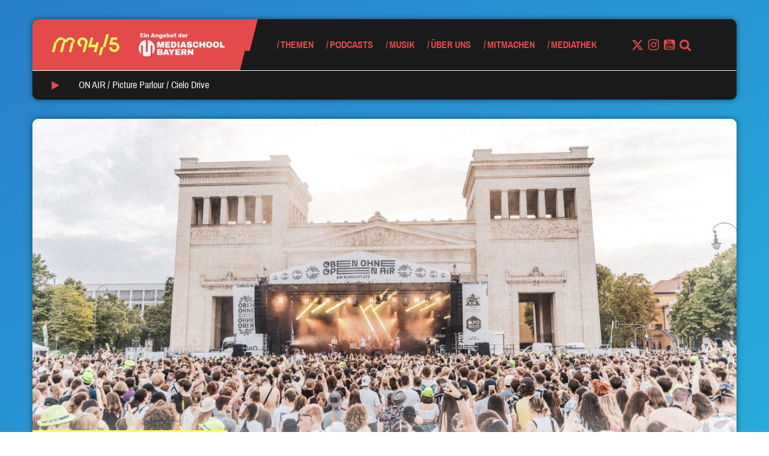

--- FILE ---
content_type: text/html; charset=UTF-8
request_url: https://www.m945.de/event/m94-5-beim-oben-ohne/
body_size: 19994
content:

<!DOCTYPE html>
<html class="no-js" lang="de" ng-app="mediaschool">
<head>
	<meta name="viewport" content="width=device-width, initial-scale=1.0">
	<script type="text/javascript">
		// Check if JavaScript is available
		document.documentElement.className =
			document.documentElement.className.replace("no-js","js");
	</script>

	<meta name='robots' content='index, follow, max-image-preview:large, max-snippet:-1, max-video-preview:-1' />

	<!-- This site is optimized with the Yoast SEO plugin v26.8 - https://yoast.com/product/yoast-seo-wordpress/ -->
	<title>M94.5 beim OBEN OHNE - M94.5</title>
	<meta name="description" content="Es ist wieder soweit: Das OBEN OHNE findet am Samstag, den 22. Juli am Königsplatz statt! 🥳 🎶Erlebt tolle Künstler:innen auf einem der größten Open Air Festivals in München! 🎊 👑M94.5 ist natürlich auch dabei und moderiert die Pop Up Stage. Besucht uns da gerne – wir freuen uns auf euch! ☺️Mehr Infos findet ihr hier: https://www.oben-air.de" />
	<link rel="canonical" href="https://www.m945.de/event/m94-5-beim-oben-ohne/" />
	<meta property="og:locale" content="de_DE" />
	<meta property="og:type" content="article" />
	<meta property="og:title" content="M94.5 beim OBEN OHNE - M94.5" />
	<meta property="og:description" content="Es ist wieder soweit: Das OBEN OHNE findet am Samstag, den 22. Juli am Königsplatz statt! 🥳 🎶Erlebt tolle Künstler:innen auf einem der größten Open Air Festivals in München! 🎊 👑M94.5 ist natürlich auch dabei und moderiert die Pop Up Stage. Besucht uns da gerne – wir freuen uns auf euch! ☺️Mehr Infos findet ihr hier: https://www.oben-air.de" />
	<meta property="og:url" content="https://www.m945.de/event/m94-5-beim-oben-ohne/" />
	<meta property="og:site_name" content="M94.5" />
	<meta property="article:publisher" content="https://www.facebook.com/m945muenchen/" />
	<meta property="article:modified_time" content="2023-07-02T10:43:38+00:00" />
	<meta property="og:image" content="https://www.m945.de/wp-content/uploads/sites/2/2023/07/Sarah-Jansky_@srhjnsky_foto_OO22_230722190406-scaled.jpg" />
	<meta property="og:image:width" content="2560" />
	<meta property="og:image:height" content="1440" />
	<meta property="og:image:type" content="image/jpeg" />
	<meta name="twitter:card" content="summary_large_image" />
	<meta name="twitter:site" content="@m945" />
	<meta name="twitter:label1" content="Geschätzte Lesezeit" />
	<meta name="twitter:data1" content="1 Minute" />
	<meta name="twitter:label2" content="Written by" />
	<meta name="twitter:data2" content="Marie Schultze" />
	<script type="application/ld+json" class="yoast-schema-graph">{"@context":"https://schema.org","@graph":[{"@type":"WebPage","@id":"https://www.m945.de/event/m94-5-beim-oben-ohne/","url":"https://www.m945.de/event/m94-5-beim-oben-ohne/","name":"M94.5 beim OBEN OHNE - M94.5","isPartOf":{"@id":"https://www.m945.de/#website"},"primaryImageOfPage":{"@id":"https://www.m945.de/event/m94-5-beim-oben-ohne/#primaryimage"},"image":{"@id":"https://www.m945.de/event/m94-5-beim-oben-ohne/#primaryimage"},"thumbnailUrl":"https://www.m945.de/wp-content/uploads/sites/2/2023/07/Sarah-Jansky_@srhjnsky_foto_OO22_230722190406-scaled.jpg","datePublished":"2023-07-02T10:43:37+00:00","dateModified":"2023-07-02T10:43:38+00:00","description":"Es ist wieder soweit: Das OBEN OHNE findet am Samstag, den 22. Juli am Königsplatz statt! 🥳 🎶Erlebt tolle Künstler:innen auf einem der größten Open Air Festivals in München! 🎊 👑M94.5 ist natürlich auch dabei und moderiert die Pop Up Stage. Besucht uns da gerne – wir freuen uns auf euch! ☺️Mehr Infos findet ihr hier: https://www.oben-air.de","breadcrumb":{"@id":"https://www.m945.de/event/m94-5-beim-oben-ohne/#breadcrumb"},"inLanguage":"de","potentialAction":[{"@type":"ReadAction","target":["https://www.m945.de/event/m94-5-beim-oben-ohne/"]}]},{"@type":"ImageObject","inLanguage":"de","@id":"https://www.m945.de/event/m94-5-beim-oben-ohne/#primaryimage","url":"https://www.m945.de/wp-content/uploads/sites/2/2023/07/Sarah-Jansky_@srhjnsky_foto_OO22_230722190406-scaled.jpg","contentUrl":"https://www.m945.de/wp-content/uploads/sites/2/2023/07/Sarah-Jansky_@srhjnsky_foto_OO22_230722190406-scaled.jpg","width":2560,"height":1440,"caption":"Bild: Sarah Jansky"},{"@type":"BreadcrumbList","@id":"https://www.m945.de/event/m94-5-beim-oben-ohne/#breadcrumb","itemListElement":[{"@type":"ListItem","position":1,"name":"Startseite","item":"https://www.m945.de/"},{"@type":"ListItem","position":2,"name":"Veranstaltungen","item":"https://www.m945.de/events/"},{"@type":"ListItem","position":3,"name":"M94.5 beim OBEN OHNE"}]},{"@type":"WebSite","@id":"https://www.m945.de/#website","url":"https://www.m945.de/","name":"M94.5","description":"Ein Angebot der MEDIASCHOOL BAYERN","publisher":{"@id":"https://www.m945.de/#organization"},"potentialAction":[{"@type":"SearchAction","target":{"@type":"EntryPoint","urlTemplate":"https://www.m945.de/?s={search_term_string}"},"query-input":{"@type":"PropertyValueSpecification","valueRequired":true,"valueName":"search_term_string"}}],"inLanguage":"de"},{"@type":"Organization","@id":"https://www.m945.de/#organization","name":"M94.5","url":"https://www.m945.de/","logo":{"@type":"ImageObject","inLanguage":"de","@id":"https://www.m945.de/#/schema/logo/image/","url":"https://www.m945.de/wp-content/uploads/sites/2/2020/09/m945-2-1024x1024-3.png","contentUrl":"https://www.m945.de/wp-content/uploads/sites/2/2020/09/m945-2-1024x1024-3.png","width":1024,"height":1024,"caption":"M94.5"},"image":{"@id":"https://www.m945.de/#/schema/logo/image/"},"sameAs":["https://www.facebook.com/m945muenchen/","https://x.com/m945","https://www.instagram.com/m945_muenchen/","https://www.youtube.com/c/m945_muenchen/","https://de.wikipedia.org/wiki/M94.5"]}]}</script>
	<!-- / Yoast SEO plugin. -->


<link rel="alternate" type="application/rss+xml" title="M94.5 &raquo; Feed" href="https://www.m945.de/feed/" />
<link rel="alternate" type="application/rss+xml" title="M94.5 &raquo; Kommentar-Feed" href="https://www.m945.de/comments/feed/" />
<link rel="alternate" type="text/calendar" title="M94.5 &raquo; iCal Feed" href="https://www.m945.de/events/?ical=1" />
<link rel="alternate" type="application/rss+xml" title="M94.5 &raquo; M94.5 beim OBEN OHNE-Kommentar-Feed" href="https://www.m945.de/event/m94-5-beim-oben-ohne/feed/" />
<link rel="alternate" title="oEmbed (JSON)" type="application/json+oembed" href="https://www.m945.de/wp-json/oembed/1.0/embed?url=https%3A%2F%2Fwww.m945.de%2Fevent%2Fm94-5-beim-oben-ohne%2F" />
<link rel="alternate" title="oEmbed (XML)" type="text/xml+oembed" href="https://www.m945.de/wp-json/oembed/1.0/embed?url=https%3A%2F%2Fwww.m945.de%2Fevent%2Fm94-5-beim-oben-ohne%2F&#038;format=xml" />
<style id='wp-img-auto-sizes-contain-inline-css' type='text/css'>
img:is([sizes=auto i],[sizes^="auto," i]){contain-intrinsic-size:3000px 1500px}
/*# sourceURL=wp-img-auto-sizes-contain-inline-css */
</style>
<link rel='stylesheet' id='tribe-events-custom-jquery-styles-css' href='https://www.m945.de/wp-content/plugins/the-events-calendar/vendor/jquery/smoothness/jquery-ui-1.8.23.custom.css?ver=5.16.4.1' type='text/css' media='all' />
<link rel='stylesheet' id='tribe-events-bootstrap-datepicker-css-css' href='https://www.m945.de/wp-content/plugins/the-events-calendar/vendor/bootstrap-datepicker/css/bootstrap-datepicker.standalone.min.css?ver=5.16.4.1' type='text/css' media='all' />
<link rel='stylesheet' id='tribe-events-calendar-style-css' href='https://www.m945.de/wp-content/plugins/the-events-calendar/src/resources/css/tribe-events-skeleton.min.css?ver=5.16.4.1' type='text/css' media='all' />
<style id='tribe-events-calendar-style-inline-css' type='text/css'>
.tribe-events-list-widget .tribe-event-featured .tribe-event-image,
				.tribe-events-venue-widget .tribe-event-featured .tribe-event-image,
				.tribe-events-adv-list-widget .tribe-event-featured .tribe-event-image,
				.tribe-mini-calendar-list-wrapper .tribe-event-featured .tribe-event-image {
					display: none;
				}
/*# sourceURL=tribe-events-calendar-style-inline-css */
</style>
<style id='wp-emoji-styles-inline-css' type='text/css'>

	img.wp-smiley, img.emoji {
		display: inline !important;
		border: none !important;
		box-shadow: none !important;
		height: 1em !important;
		width: 1em !important;
		margin: 0 0.07em !important;
		vertical-align: -0.1em !important;
		background: none !important;
		padding: 0 !important;
	}
/*# sourceURL=wp-emoji-styles-inline-css */
</style>
<link rel='stylesheet' id='wp-block-library-css' href='https://www.m945.de/wp-includes/css/dist/block-library/style.min.css?ver=6.9' type='text/css' media='all' />
<style id='wp-block-image-inline-css' type='text/css'>
.wp-block-image>a,.wp-block-image>figure>a{display:inline-block}.wp-block-image img{box-sizing:border-box;height:auto;max-width:100%;vertical-align:bottom}@media not (prefers-reduced-motion){.wp-block-image img.hide{visibility:hidden}.wp-block-image img.show{animation:show-content-image .4s}}.wp-block-image[style*=border-radius] img,.wp-block-image[style*=border-radius]>a{border-radius:inherit}.wp-block-image.has-custom-border img{box-sizing:border-box}.wp-block-image.aligncenter{text-align:center}.wp-block-image.alignfull>a,.wp-block-image.alignwide>a{width:100%}.wp-block-image.alignfull img,.wp-block-image.alignwide img{height:auto;width:100%}.wp-block-image .aligncenter,.wp-block-image .alignleft,.wp-block-image .alignright,.wp-block-image.aligncenter,.wp-block-image.alignleft,.wp-block-image.alignright{display:table}.wp-block-image .aligncenter>figcaption,.wp-block-image .alignleft>figcaption,.wp-block-image .alignright>figcaption,.wp-block-image.aligncenter>figcaption,.wp-block-image.alignleft>figcaption,.wp-block-image.alignright>figcaption{caption-side:bottom;display:table-caption}.wp-block-image .alignleft{float:left;margin:.5em 1em .5em 0}.wp-block-image .alignright{float:right;margin:.5em 0 .5em 1em}.wp-block-image .aligncenter{margin-left:auto;margin-right:auto}.wp-block-image :where(figcaption){margin-bottom:1em;margin-top:.5em}.wp-block-image.is-style-circle-mask img{border-radius:9999px}@supports ((-webkit-mask-image:none) or (mask-image:none)) or (-webkit-mask-image:none){.wp-block-image.is-style-circle-mask img{border-radius:0;-webkit-mask-image:url('data:image/svg+xml;utf8,<svg viewBox="0 0 100 100" xmlns="http://www.w3.org/2000/svg"><circle cx="50" cy="50" r="50"/></svg>');mask-image:url('data:image/svg+xml;utf8,<svg viewBox="0 0 100 100" xmlns="http://www.w3.org/2000/svg"><circle cx="50" cy="50" r="50"/></svg>');mask-mode:alpha;-webkit-mask-position:center;mask-position:center;-webkit-mask-repeat:no-repeat;mask-repeat:no-repeat;-webkit-mask-size:contain;mask-size:contain}}:root :where(.wp-block-image.is-style-rounded img,.wp-block-image .is-style-rounded img){border-radius:9999px}.wp-block-image figure{margin:0}.wp-lightbox-container{display:flex;flex-direction:column;position:relative}.wp-lightbox-container img{cursor:zoom-in}.wp-lightbox-container img:hover+button{opacity:1}.wp-lightbox-container button{align-items:center;backdrop-filter:blur(16px) saturate(180%);background-color:#5a5a5a40;border:none;border-radius:4px;cursor:zoom-in;display:flex;height:20px;justify-content:center;opacity:0;padding:0;position:absolute;right:16px;text-align:center;top:16px;width:20px;z-index:100}@media not (prefers-reduced-motion){.wp-lightbox-container button{transition:opacity .2s ease}}.wp-lightbox-container button:focus-visible{outline:3px auto #5a5a5a40;outline:3px auto -webkit-focus-ring-color;outline-offset:3px}.wp-lightbox-container button:hover{cursor:pointer;opacity:1}.wp-lightbox-container button:focus{opacity:1}.wp-lightbox-container button:focus,.wp-lightbox-container button:hover,.wp-lightbox-container button:not(:hover):not(:active):not(.has-background){background-color:#5a5a5a40;border:none}.wp-lightbox-overlay{box-sizing:border-box;cursor:zoom-out;height:100vh;left:0;overflow:hidden;position:fixed;top:0;visibility:hidden;width:100%;z-index:100000}.wp-lightbox-overlay .close-button{align-items:center;cursor:pointer;display:flex;justify-content:center;min-height:40px;min-width:40px;padding:0;position:absolute;right:calc(env(safe-area-inset-right) + 16px);top:calc(env(safe-area-inset-top) + 16px);z-index:5000000}.wp-lightbox-overlay .close-button:focus,.wp-lightbox-overlay .close-button:hover,.wp-lightbox-overlay .close-button:not(:hover):not(:active):not(.has-background){background:none;border:none}.wp-lightbox-overlay .lightbox-image-container{height:var(--wp--lightbox-container-height);left:50%;overflow:hidden;position:absolute;top:50%;transform:translate(-50%,-50%);transform-origin:top left;width:var(--wp--lightbox-container-width);z-index:9999999999}.wp-lightbox-overlay .wp-block-image{align-items:center;box-sizing:border-box;display:flex;height:100%;justify-content:center;margin:0;position:relative;transform-origin:0 0;width:100%;z-index:3000000}.wp-lightbox-overlay .wp-block-image img{height:var(--wp--lightbox-image-height);min-height:var(--wp--lightbox-image-height);min-width:var(--wp--lightbox-image-width);width:var(--wp--lightbox-image-width)}.wp-lightbox-overlay .wp-block-image figcaption{display:none}.wp-lightbox-overlay button{background:none;border:none}.wp-lightbox-overlay .scrim{background-color:#fff;height:100%;opacity:.9;position:absolute;width:100%;z-index:2000000}.wp-lightbox-overlay.active{visibility:visible}@media not (prefers-reduced-motion){.wp-lightbox-overlay.active{animation:turn-on-visibility .25s both}.wp-lightbox-overlay.active img{animation:turn-on-visibility .35s both}.wp-lightbox-overlay.show-closing-animation:not(.active){animation:turn-off-visibility .35s both}.wp-lightbox-overlay.show-closing-animation:not(.active) img{animation:turn-off-visibility .25s both}.wp-lightbox-overlay.zoom.active{animation:none;opacity:1;visibility:visible}.wp-lightbox-overlay.zoom.active .lightbox-image-container{animation:lightbox-zoom-in .4s}.wp-lightbox-overlay.zoom.active .lightbox-image-container img{animation:none}.wp-lightbox-overlay.zoom.active .scrim{animation:turn-on-visibility .4s forwards}.wp-lightbox-overlay.zoom.show-closing-animation:not(.active){animation:none}.wp-lightbox-overlay.zoom.show-closing-animation:not(.active) .lightbox-image-container{animation:lightbox-zoom-out .4s}.wp-lightbox-overlay.zoom.show-closing-animation:not(.active) .lightbox-image-container img{animation:none}.wp-lightbox-overlay.zoom.show-closing-animation:not(.active) .scrim{animation:turn-off-visibility .4s forwards}}@keyframes show-content-image{0%{visibility:hidden}99%{visibility:hidden}to{visibility:visible}}@keyframes turn-on-visibility{0%{opacity:0}to{opacity:1}}@keyframes turn-off-visibility{0%{opacity:1;visibility:visible}99%{opacity:0;visibility:visible}to{opacity:0;visibility:hidden}}@keyframes lightbox-zoom-in{0%{transform:translate(calc((-100vw + var(--wp--lightbox-scrollbar-width))/2 + var(--wp--lightbox-initial-left-position)),calc(-50vh + var(--wp--lightbox-initial-top-position))) scale(var(--wp--lightbox-scale))}to{transform:translate(-50%,-50%) scale(1)}}@keyframes lightbox-zoom-out{0%{transform:translate(-50%,-50%) scale(1);visibility:visible}99%{visibility:visible}to{transform:translate(calc((-100vw + var(--wp--lightbox-scrollbar-width))/2 + var(--wp--lightbox-initial-left-position)),calc(-50vh + var(--wp--lightbox-initial-top-position))) scale(var(--wp--lightbox-scale));visibility:hidden}}
/*# sourceURL=https://www.m945.de/wp-includes/blocks/image/style.min.css */
</style>
<style id='wp-block-group-inline-css' type='text/css'>
.wp-block-group{box-sizing:border-box}:where(.wp-block-group.wp-block-group-is-layout-constrained){position:relative}
/*# sourceURL=https://www.m945.de/wp-includes/blocks/group/style.min.css */
</style>
<style id='wp-block-paragraph-inline-css' type='text/css'>
.is-small-text{font-size:.875em}.is-regular-text{font-size:1em}.is-large-text{font-size:2.25em}.is-larger-text{font-size:3em}.has-drop-cap:not(:focus):first-letter{float:left;font-size:8.4em;font-style:normal;font-weight:100;line-height:.68;margin:.05em .1em 0 0;text-transform:uppercase}body.rtl .has-drop-cap:not(:focus):first-letter{float:none;margin-left:.1em}p.has-drop-cap.has-background{overflow:hidden}:root :where(p.has-background){padding:1.25em 2.375em}:where(p.has-text-color:not(.has-link-color)) a{color:inherit}p.has-text-align-left[style*="writing-mode:vertical-lr"],p.has-text-align-right[style*="writing-mode:vertical-rl"]{rotate:180deg}
/*# sourceURL=https://www.m945.de/wp-includes/blocks/paragraph/style.min.css */
</style>
<style id='global-styles-inline-css' type='text/css'>
:root{--wp--preset--aspect-ratio--square: 1;--wp--preset--aspect-ratio--4-3: 4/3;--wp--preset--aspect-ratio--3-4: 3/4;--wp--preset--aspect-ratio--3-2: 3/2;--wp--preset--aspect-ratio--2-3: 2/3;--wp--preset--aspect-ratio--16-9: 16/9;--wp--preset--aspect-ratio--9-16: 9/16;--wp--preset--color--black: #000000;--wp--preset--color--cyan-bluish-gray: #abb8c3;--wp--preset--color--white: #ffffff;--wp--preset--color--pale-pink: #f78da7;--wp--preset--color--vivid-red: #cf2e2e;--wp--preset--color--luminous-vivid-orange: #ff6900;--wp--preset--color--luminous-vivid-amber: #fcb900;--wp--preset--color--light-green-cyan: #7bdcb5;--wp--preset--color--vivid-green-cyan: #00d084;--wp--preset--color--pale-cyan-blue: #8ed1fc;--wp--preset--color--vivid-cyan-blue: #0693e3;--wp--preset--color--vivid-purple: #9b51e0;--wp--preset--color--mred: #E44A4A;--wp--preset--color--myellow: #F9FF59;--wp--preset--color--mviolet: #A433DE;--wp--preset--color--maqua: #22F4F6;--wp--preset--color--mbluedark: #297FCA;--wp--preset--color--mbluelight: #3FA2F7;--wp--preset--color--mnavy: #134876;--wp--preset--color--mgreen: #2FDF95;--wp--preset--color--mvioletdark: #6851C9;--wp--preset--color--mpink: #F5508C;--wp--preset--color--mwhite: #FAFAFA;--wp--preset--color--mblack: #1A1A1A;--wp--preset--color--msky: #E4F1FD;--wp--preset--color--gray-1: #EEEEEE;--wp--preset--color--gray-2: #BBBBBB;--wp--preset--gradient--vivid-cyan-blue-to-vivid-purple: linear-gradient(135deg,rgb(6,147,227) 0%,rgb(155,81,224) 100%);--wp--preset--gradient--light-green-cyan-to-vivid-green-cyan: linear-gradient(135deg,rgb(122,220,180) 0%,rgb(0,208,130) 100%);--wp--preset--gradient--luminous-vivid-amber-to-luminous-vivid-orange: linear-gradient(135deg,rgb(252,185,0) 0%,rgb(255,105,0) 100%);--wp--preset--gradient--luminous-vivid-orange-to-vivid-red: linear-gradient(135deg,rgb(255,105,0) 0%,rgb(207,46,46) 100%);--wp--preset--gradient--very-light-gray-to-cyan-bluish-gray: linear-gradient(135deg,rgb(238,238,238) 0%,rgb(169,184,195) 100%);--wp--preset--gradient--cool-to-warm-spectrum: linear-gradient(135deg,rgb(74,234,220) 0%,rgb(151,120,209) 20%,rgb(207,42,186) 40%,rgb(238,44,130) 60%,rgb(251,105,98) 80%,rgb(254,248,76) 100%);--wp--preset--gradient--blush-light-purple: linear-gradient(135deg,rgb(255,206,236) 0%,rgb(152,150,240) 100%);--wp--preset--gradient--blush-bordeaux: linear-gradient(135deg,rgb(254,205,165) 0%,rgb(254,45,45) 50%,rgb(107,0,62) 100%);--wp--preset--gradient--luminous-dusk: linear-gradient(135deg,rgb(255,203,112) 0%,rgb(199,81,192) 50%,rgb(65,88,208) 100%);--wp--preset--gradient--pale-ocean: linear-gradient(135deg,rgb(255,245,203) 0%,rgb(182,227,212) 50%,rgb(51,167,181) 100%);--wp--preset--gradient--electric-grass: linear-gradient(135deg,rgb(202,248,128) 0%,rgb(113,206,126) 100%);--wp--preset--gradient--midnight: linear-gradient(135deg,rgb(2,3,129) 0%,rgb(40,116,252) 100%);--wp--preset--font-size--small: 13px;--wp--preset--font-size--medium: 20px;--wp--preset--font-size--large: 36px;--wp--preset--font-size--x-large: 42px;--wp--preset--spacing--20: 0.44rem;--wp--preset--spacing--30: 0.67rem;--wp--preset--spacing--40: 1rem;--wp--preset--spacing--50: 1.5rem;--wp--preset--spacing--60: 2.25rem;--wp--preset--spacing--70: 3.38rem;--wp--preset--spacing--80: 5.06rem;--wp--preset--shadow--natural: 6px 6px 9px rgba(0, 0, 0, 0.2);--wp--preset--shadow--deep: 12px 12px 50px rgba(0, 0, 0, 0.4);--wp--preset--shadow--sharp: 6px 6px 0px rgba(0, 0, 0, 0.2);--wp--preset--shadow--outlined: 6px 6px 0px -3px rgb(255, 255, 255), 6px 6px rgb(0, 0, 0);--wp--preset--shadow--crisp: 6px 6px 0px rgb(0, 0, 0);}:where(.is-layout-flex){gap: 0.5em;}:where(.is-layout-grid){gap: 0.5em;}body .is-layout-flex{display: flex;}.is-layout-flex{flex-wrap: wrap;align-items: center;}.is-layout-flex > :is(*, div){margin: 0;}body .is-layout-grid{display: grid;}.is-layout-grid > :is(*, div){margin: 0;}:where(.wp-block-columns.is-layout-flex){gap: 2em;}:where(.wp-block-columns.is-layout-grid){gap: 2em;}:where(.wp-block-post-template.is-layout-flex){gap: 1.25em;}:where(.wp-block-post-template.is-layout-grid){gap: 1.25em;}.has-black-color{color: var(--wp--preset--color--black) !important;}.has-cyan-bluish-gray-color{color: var(--wp--preset--color--cyan-bluish-gray) !important;}.has-white-color{color: var(--wp--preset--color--white) !important;}.has-pale-pink-color{color: var(--wp--preset--color--pale-pink) !important;}.has-vivid-red-color{color: var(--wp--preset--color--vivid-red) !important;}.has-luminous-vivid-orange-color{color: var(--wp--preset--color--luminous-vivid-orange) !important;}.has-luminous-vivid-amber-color{color: var(--wp--preset--color--luminous-vivid-amber) !important;}.has-light-green-cyan-color{color: var(--wp--preset--color--light-green-cyan) !important;}.has-vivid-green-cyan-color{color: var(--wp--preset--color--vivid-green-cyan) !important;}.has-pale-cyan-blue-color{color: var(--wp--preset--color--pale-cyan-blue) !important;}.has-vivid-cyan-blue-color{color: var(--wp--preset--color--vivid-cyan-blue) !important;}.has-vivid-purple-color{color: var(--wp--preset--color--vivid-purple) !important;}.has-black-background-color{background-color: var(--wp--preset--color--black) !important;}.has-cyan-bluish-gray-background-color{background-color: var(--wp--preset--color--cyan-bluish-gray) !important;}.has-white-background-color{background-color: var(--wp--preset--color--white) !important;}.has-pale-pink-background-color{background-color: var(--wp--preset--color--pale-pink) !important;}.has-vivid-red-background-color{background-color: var(--wp--preset--color--vivid-red) !important;}.has-luminous-vivid-orange-background-color{background-color: var(--wp--preset--color--luminous-vivid-orange) !important;}.has-luminous-vivid-amber-background-color{background-color: var(--wp--preset--color--luminous-vivid-amber) !important;}.has-light-green-cyan-background-color{background-color: var(--wp--preset--color--light-green-cyan) !important;}.has-vivid-green-cyan-background-color{background-color: var(--wp--preset--color--vivid-green-cyan) !important;}.has-pale-cyan-blue-background-color{background-color: var(--wp--preset--color--pale-cyan-blue) !important;}.has-vivid-cyan-blue-background-color{background-color: var(--wp--preset--color--vivid-cyan-blue) !important;}.has-vivid-purple-background-color{background-color: var(--wp--preset--color--vivid-purple) !important;}.has-black-border-color{border-color: var(--wp--preset--color--black) !important;}.has-cyan-bluish-gray-border-color{border-color: var(--wp--preset--color--cyan-bluish-gray) !important;}.has-white-border-color{border-color: var(--wp--preset--color--white) !important;}.has-pale-pink-border-color{border-color: var(--wp--preset--color--pale-pink) !important;}.has-vivid-red-border-color{border-color: var(--wp--preset--color--vivid-red) !important;}.has-luminous-vivid-orange-border-color{border-color: var(--wp--preset--color--luminous-vivid-orange) !important;}.has-luminous-vivid-amber-border-color{border-color: var(--wp--preset--color--luminous-vivid-amber) !important;}.has-light-green-cyan-border-color{border-color: var(--wp--preset--color--light-green-cyan) !important;}.has-vivid-green-cyan-border-color{border-color: var(--wp--preset--color--vivid-green-cyan) !important;}.has-pale-cyan-blue-border-color{border-color: var(--wp--preset--color--pale-cyan-blue) !important;}.has-vivid-cyan-blue-border-color{border-color: var(--wp--preset--color--vivid-cyan-blue) !important;}.has-vivid-purple-border-color{border-color: var(--wp--preset--color--vivid-purple) !important;}.has-vivid-cyan-blue-to-vivid-purple-gradient-background{background: var(--wp--preset--gradient--vivid-cyan-blue-to-vivid-purple) !important;}.has-light-green-cyan-to-vivid-green-cyan-gradient-background{background: var(--wp--preset--gradient--light-green-cyan-to-vivid-green-cyan) !important;}.has-luminous-vivid-amber-to-luminous-vivid-orange-gradient-background{background: var(--wp--preset--gradient--luminous-vivid-amber-to-luminous-vivid-orange) !important;}.has-luminous-vivid-orange-to-vivid-red-gradient-background{background: var(--wp--preset--gradient--luminous-vivid-orange-to-vivid-red) !important;}.has-very-light-gray-to-cyan-bluish-gray-gradient-background{background: var(--wp--preset--gradient--very-light-gray-to-cyan-bluish-gray) !important;}.has-cool-to-warm-spectrum-gradient-background{background: var(--wp--preset--gradient--cool-to-warm-spectrum) !important;}.has-blush-light-purple-gradient-background{background: var(--wp--preset--gradient--blush-light-purple) !important;}.has-blush-bordeaux-gradient-background{background: var(--wp--preset--gradient--blush-bordeaux) !important;}.has-luminous-dusk-gradient-background{background: var(--wp--preset--gradient--luminous-dusk) !important;}.has-pale-ocean-gradient-background{background: var(--wp--preset--gradient--pale-ocean) !important;}.has-electric-grass-gradient-background{background: var(--wp--preset--gradient--electric-grass) !important;}.has-midnight-gradient-background{background: var(--wp--preset--gradient--midnight) !important;}.has-small-font-size{font-size: var(--wp--preset--font-size--small) !important;}.has-medium-font-size{font-size: var(--wp--preset--font-size--medium) !important;}.has-large-font-size{font-size: var(--wp--preset--font-size--large) !important;}.has-x-large-font-size{font-size: var(--wp--preset--font-size--x-large) !important;}
/*# sourceURL=global-styles-inline-css */
</style>
<style id='core-block-supports-inline-css' type='text/css'>
.wp-elements-f5d7bc40f0663d3ca01dffd0b76a3030 a:where(:not(.wp-element-button)){color:var(--wp--preset--color--mwhite);}.wp-container-content-69bc4bdf{grid-column:span 1;grid-row:span 1;}@container (max-width: 12rem ){.wp-container-content-69bc4bdf{grid-column:1/-1;}}.wp-elements-eb8d1ff02f4845800287996816e169b0 a:where(:not(.wp-element-button)){color:var(--wp--preset--color--mwhite);}
/*# sourceURL=core-block-supports-inline-css */
</style>
<style id='core-block-supports-duotone-inline-css' type='text/css'>
:root{--wp--preset--duotone--dark-grayscale:url(#wp-duotone-dark-grayscale);}
.wp-duotone-unset-1.wp-block-image img, .wp-duotone-unset-1.wp-block-image .components-placeholder{filter:unset;}.wp-duotone-dark-grayscale.wp-block-image img, .wp-duotone-dark-grayscale.wp-block-image .components-placeholder{filter:var(--wp--preset--duotone--dark-grayscale);}
/*# sourceURL=core-block-supports-duotone-inline-css */
</style>

<style id='classic-theme-styles-inline-css' type='text/css'>
/*! This file is auto-generated */
.wp-block-button__link{color:#fff;background-color:#32373c;border-radius:9999px;box-shadow:none;text-decoration:none;padding:calc(.667em + 2px) calc(1.333em + 2px);font-size:1.125em}.wp-block-file__button{background:#32373c;color:#fff;text-decoration:none}
/*# sourceURL=/wp-includes/css/classic-themes.min.css */
</style>
<link rel='stylesheet' id='style-css' href='https://www.m945.de/wp-content/themes/m945/style.min.css?ver=1.7.3' type='text/css' media='all' />
<link rel='stylesheet' id='borlabs-cookie-custom-css' href='https://www.m945.de/wp-content/cache/borlabs-cookie/2/borlabs-cookie-2-de.css?ver=3.3.23-44' type='text/css' media='all' />
<script type="text/javascript" src="https://www.m945.de/wp-includes/js/jquery/jquery.min.js?ver=3.7.1" id="jquery-core-js"></script>
<script type="text/javascript" src="https://www.m945.de/wp-includes/js/jquery/jquery-migrate.min.js?ver=3.4.1" id="jquery-migrate-js"></script>
<script type="text/javascript" src="https://www.m945.de/wp-content/plugins/the-events-calendar/vendor/bootstrap-datepicker/js/bootstrap-datepicker.min.js?ver=5.16.4.1" id="tribe-events-bootstrap-datepicker-js"></script>
<script type="text/javascript" src="https://www.m945.de/wp-content/plugins/the-events-calendar/vendor/jquery-resize/jquery.ba-resize.min.js?ver=5.16.4.1" id="tribe-events-jquery-resize-js"></script>
<script type="text/javascript" src="https://www.m945.de/wp-content/plugins/the-events-calendar/vendor/jquery-placeholder/jquery.placeholder.min.js?ver=5.16.4.1" id="jquery-placeholder-js"></script>
<script type="text/javascript" src="https://www.m945.de/wp-content/plugins/the-events-calendar/common/vendor/momentjs/moment.min.js?ver=4.15.5.1" id="tribe-moment-js"></script>
<script type="text/javascript" src="https://www.m945.de/wp-content/plugins/the-events-calendar/common/vendor/momentjs/locale.min.js?ver=4.15.5.1" id="tribe-moment-locales-js"></script>
<script type="text/javascript" id="tribe-events-calendar-script-js-extra">
/* <![CDATA[ */
var tribe_js_config = {"permalink_settings":"/%postname%/","events_post_type":"tribe_events","events_base":"https://www.m945.de/events/","update_urls":{"shortcode":{"list":true,"month":true,"day":true}},"debug":""};
//# sourceURL=tribe-events-calendar-script-js-extra
/* ]]> */
</script>
<script type="text/javascript" src="https://www.m945.de/wp-content/plugins/the-events-calendar/src/resources/js/tribe-events.min.js?ver=5.16.4.1" id="tribe-events-calendar-script-js"></script>
<script type="text/javascript" src="https://www.m945.de/wp-content/plugins/the-events-calendar/vendor/php-date-formatter/js/php-date-formatter.min.js?ver=5.16.4.1" id="tribe-events-php-date-formatter-js"></script>
<script type="text/javascript" id="tribe-events-dynamic-js-extra">
/* <![CDATA[ */
var tribe_dynamic_help_text = {"date_with_year":"j. F Y","date_no_year":"F j","datepicker_format":"Y-m-d","datepicker_format_index":"0","days":["Sonntag","Montag","Dienstag","Mittwoch","Donnerstag","Freitag","Samstag"],"daysShort":["So.","Mo.","Di.","Mi.","Do.","Fr.","Sa."],"months":["Januar","Februar","M\u00e4rz","April","Mai","Juni","Juli","August","September","Oktober","November","Dezember"],"monthsShort":["Jan","Feb","Mar","Apr","Mai","Jun","Jul","Aug","Sep","Oct","Nov","Dec"],"msgs":"[\"Diese Veranstaltung findet von %%starttime%% bis %%endtime%% am %%startdatenoyear%% statt.\",\"Diese Veranstaltung findet um %%starttime%% am %%startdatenoyear%% statt.\",\"Diese ganzt\\u00e4gige Veranstaltung findet am %%startdatenoyear%% statt.\",\"Diese Veranstaltung beginnt um %%starttime%% am %%startdatenoyear%% und endet um %%endtime%% am %%enddatewithyear%%\",\"Diese Veranstaltung beginnt um %%starttime%% am %%startdatenoyear%% und endet am %%enddatewithyear%%\",\"Diese ganzt\\u00e4gige Veranstaltung beginnt am %%startdatenoyear%% und endet am %%enddatewithyear%%.\"]"};
//# sourceURL=tribe-events-dynamic-js-extra
/* ]]> */
</script>
<script type="text/javascript" src="https://www.m945.de/wp-content/plugins/the-events-calendar/src/resources/js/events-dynamic.min.js?ver=5.16.4.1" id="tribe-events-dynamic-js"></script>
<script type="text/javascript" src="https://www.m945.de/wp-content/plugins/the-events-calendar/src/resources/js/tribe-events-bar.min.js?ver=5.16.4.1" id="tribe-events-bar-js"></script>
<script data-no-optimize="1" data-no-minify="1" data-cfasync="false" type="text/javascript" src="https://www.m945.de/wp-content/cache/borlabs-cookie/2/borlabs-cookie-config-de.json.js?ver=3.3.23-64" id="borlabs-cookie-config-js"></script>
<script data-no-optimize="1" data-no-minify="1" data-cfasync="false" type="text/javascript" src="https://www.m945.de/wp-content/plugins/borlabs-cookie/assets/javascript/borlabs-cookie-prioritize.min.js?ver=3.3.23" id="borlabs-cookie-prioritize-js"></script>
<link rel="https://api.w.org/" href="https://www.m945.de/wp-json/" /><link rel="alternate" title="JSON" type="application/json" href="https://www.m945.de/wp-json/wp/v2/tribe_events/70414" /><link rel="EditURI" type="application/rsd+xml" title="RSD" href="https://www.m945.de/xmlrpc.php?rsd" />
<meta name="generator" content="WordPress 6.9" />
<link rel='shortlink' href='https://www.m945.de/?p=70414' />
<meta name="tec-api-version" content="v1"><meta name="tec-api-origin" content="https://www.m945.de"><link rel="alternate" href="https://www.m945.de/wp-json/tribe/events/v1/events/70414" /><style>.has-primary-color{color:#E44A4A}.has-primary-background-color{background-color:#E44A4A}.color-primary{color:#E44A4A}.color-primary--background{background-color:#E44A4A}.color-primary--fill{fill:#E44A4A}.color-primary--border{border-color:#E44A4A}.color-primary--hover:hover{color:#E44A4A}.color-primary--background-hover:hover{background-color:#E44A4A}.color-primary--border-hover:hover{border-color:#E44A4A}.color-primary--before:before,.color-primary--before :before{color:#E44A4A}.color-primary--before-hover:hover:before,.color-primary--before-hover:hover :before{color:#E44A4A}.color-primary--background-before:before,.color-primary--background-before :before{background-color:#E44A4A}.color-primary--after:after,.color-primary--after>:after{color:#E44A4A}.color-primary--background-after:after,.color-primary--background-after :after{background-color:#E44A4A}.color-primary--fa .fa{color:#E44A4A}.color-primary--fa-background .fa{background-color:#E44A4A}.color-primary--fa-hover:hover .fa{color:#E44A4A}.color-primary--a a{color:#E44A4A}.color-primary--a-hover a:hover{color:#E44A4A}.color-secondary{color:#F9FF59}.color-secondary--background{background-color:#F9FF59}.color-secondary--fill{fill:#F9FF59}.color-secondary--border{border-color:#F9FF59}.color-secondary--hover:hover{color:#F9FF59}.color-secondary--background-hover:hover{background-color:#F9FF59}.color-secondary--border-hover:hover{border-color:#F9FF59}.color-secondary--before:before,.color-secondary--before :before{color:#F9FF59}.color-secondary--before-hover:hover:before,.color-secondary--before-hover:hover :before{color:#F9FF59}.color-secondary--background-before:before,.color-secondary--background-before :before{background-color:#F9FF59}.color-secondary--after:after,.color-secondary--after>:after{color:#F9FF59}.color-secondary--background-after:after,.color-secondary--background-after :after{background-color:#F9FF59}.color-secondary--fa .fa{color:#F9FF59}.color-secondary--fa-background .fa{background-color:#F9FF59}.color-secondary--fa-hover:hover .fa{color:#F9FF59}.color-secondary--a a{color:#F9FF59}.color-secondary--a-hover a:hover{color:#F9FF59}body{background-image:linear-gradient(325deg,#22f4f6,#297fca);</style><script>!function(){"use strict";function a(a,b,c){a.addEventListener?a.addEventListener(b,c,!1):a.attachEvent&&a.attachEvent("on"+b,c)}function b(a){return window.localStorage&&localStorage.font_css_cache&&localStorage.font_css_cache_file===a}function c(){if(window.localStorage&&window.XMLHttpRequest)if(b(e))d(localStorage.font_css_cache);else{var a=new XMLHttpRequest;a.open("GET",e,!0),a.onreadystatechange=function(){4===a.readyState&&(d(a.responseText),localStorage.font_css_cache=a.responseText,localStorage.font_css_cache_file=e)},a.send()}else{var c=document.createElement("link");c.href=e,c.rel="stylesheet",c.type="text/css",document.getElementsByTagName("head")[0].appendChild(c),document.cookie="font_css_cache"}}function d(a){var b=document.createElement("style");b.setAttribute("type","text/css"),b.styleSheet?b.styleSheet.cssText=a:b.innerHTML=a,document.getElementsByTagName("head")[0].appendChild(b)}var e="https://www.m945.de/wp-content/themes/m945/webfonts.css?v=1.7.3";window.localStorage&&localStorage.font_css_cache||document.cookie.indexOf("font_css_cache")>-1?c():a(window,"load",c)}();</script>
		<script type="application/ld+json">
[{"@context":"http://schema.org","@type":"Event","name":"M94.5 beim OBEN OHNE","description":"&lt;p&gt;Es ist wieder soweit: Das OBEN OHNE findet am Samstag, den 22. Juli am K\u00f6nigsplatz statt! \ud83e\udd73 \ud83c\udfb6&lt;/p&gt;\\n&lt;p&gt;Erlebt tolle K\u00fcnstler:innen auf einem der gr\u00f6\u00dften Open Air Festivals in M\u00fcnchen! \ud83c\udf8a \ud83d\udc51&lt;/p&gt;\\n&lt;p&gt;M94.5 ist nat\u00fcrlich auch dabei und moderiert die Pop Up Stage. Besucht uns da gerne \u2013 wir freuen uns auf euch! \u263a\ufe0f&lt;/p&gt;\\n&lt;p&gt;Mehr Infos findet ihr hier: https://www.oben-air.de&lt;/p&gt;\\n","image":"https://www.m945.de/wp-content/uploads/sites/2/2023/07/Sarah-Jansky_@srhjnsky_foto_OO22_230722190406-scaled.jpg","url":"https://www.m945.de/event/m94-5-beim-oben-ohne/","startDate":"2023-07-22T00:00:00+02:00","endDate":"2023-07-22T23:59:59+02:00","location":{"@type":"Place","name":"K\u00f6nigsplatz","description":"","url":"","address":{"@type":"PostalAddress"},"telephone":"","sameAs":""},"organizer":{"@type":"Person","name":"KJR","description":"","url":"","telephone":"","email":"","sameAs":""},"performer":"Organization"}]
</script><link rel="icon" href="https://www.m945.de/wp-content/uploads/sites/2/2018/11/cropped-Icon_Browser_M945_neu_2-32x32.png" sizes="32x32" />
<link rel="icon" href="https://www.m945.de/wp-content/uploads/sites/2/2018/11/cropped-Icon_Browser_M945_neu_2-192x192.png" sizes="192x192" />
<link rel="apple-touch-icon" href="https://www.m945.de/wp-content/uploads/sites/2/2018/11/cropped-Icon_Browser_M945_neu_2-180x180.png" />
<meta name="msapplication-TileImage" content="https://www.m945.de/wp-content/uploads/sites/2/2018/11/cropped-Icon_Browser_M945_neu_2-270x270.png" />
		<style type="text/css" id="wp-custom-css">
			.open-beta-tag {
	display: none;
}

.no-margin {
	margin-bottom: 0 !important;
}

.wp-block-embed__wrapper .BorlabsCookie {
	position: absolute;
	width: 100%;
	height: 100%;
	top: 50%;
	background-color: #eee;
}

body.post-51993 {
	padding-top: 0 !important;
}

body.post-51993 .opener-wrapper {
	display: none;
}

.gform_footer input[type="submit"] {
	color: inherit;
}
#root .page-id-67989 header {
	display: none;
}
#root .page-id-67989 footer {
	display: none;
}

:root .twitchplayer {
	width: 100%;
	height: auto;
	aspect-ratio: 16/9;
}
:root .footer-logos section {
	padding: 20px;
	border-radius: 8px;
}
:root .footer-logos p {
	font-size: 13px;
	line-height: 1em;
	font-weight: bold;
	color: #fff !important;
}
:root .footer-logos figure {
	margin-bottom: 20px;
}
:root .footer-logos img {
	margin: 0 !important;
}		</style>
		
</head>
<body class="wp-singular tribe_events-template-default single single-tribe_events postid-70414 wp-embed-responsive wp-theme-m945 tribe-no-js tribe-filter-live tribe-bar-is-disabled events-single tribe-events-style-skeleton tribe-theme-m945 tribe-events-page-template">


<header class="header-mobile hidden-md hidden-lg">
	<div class="container-fluid">
		<div class="row header-mobile-row">
			<div class="col-xs-8">
				<div class="the_logo color-primary--fill">

	<a class="logo-primary color-primary--background" href="https://www.m945.de">
					<img src="https://www.m945.de/wp-content/uploads/sites/2/2018/10/M945_LOGO_FIN_yellow.png" alt="M94.5">
			</a>

			<a href="https://www.mediaschool.bayern" class="hidden-xs hidden-sm logo-secondary color-primary--background">
			<img src="https://www.m945.de/wp-content/uploads/sites/2/2018/10/Ein-Angebot-der_weiß.png">
		</a>
	
	<div class="m945_slash">
	<svg xmlns="http://www.w3.org/2000/svg" viewBox="0 0 214 455">
  <path fill="#ff0000" fill-rule="evenodd" d="M163,0 L214,0 L143.146416,282.413793 L99.3524615,282.413793 L56.3063894,455 L53.1212881,455 L0,455 L0,0 L163,0 Z"/>
</svg>
</div>

			<div class="open-beta-tag">Open Beta</div>
	</div>
			</div>
			<div class="col-xs-4 trigger-wrapper">
				<a class="mobile-nav-trigger" title="Navigation">
					<span class="mobile-nav-trigger-helper color-primary--background"></span>
				</a>
			</div>
			
<div class="nav-wrapper color-primary--background" role="navigation">
	<div class="hidden-md hidden-lg search-form-wrapper color-secondary">
		<form role="search" method="get" class="search-form" action="https://www.m945.de/">
	<div class="input-group">
		<input type="search" class="clean-input" placeholder="Suche &hellip;" value="" name="s" />
		<button type="submit" class="input-group-button">
			<i class="fa fa-search" aria-hidden="true"></i>
		</button>
	</div>
</form>
	</div>
	<nav class="header-menu"><ul id="menu-main-menu" class="menu clearfix header"><li id="menu-item-26" class="menu-item menu-item-type-post_type menu-item-object-page current_page_parent menu-item-has-children menu-item-26"><a href="https://www.m945.de/blog/" class=" menu-item-link color-secondary">Themen</a>
<ul class="sub-menu">
	<li id="menu-item-1099" class="menu-item menu-item-type-taxonomy menu-item-object-topic menu-item-1099"><a href="https://www.m945.de/topic/aktuelles/" class=" menu-item-link color-secondary">Aktuelles</a></li>
	<li id="menu-item-1089" class="menu-item menu-item-type-taxonomy menu-item-object-topic menu-item-1089"><a href="https://www.m945.de/topic/muenchen/" class=" menu-item-link color-secondary">München</a></li>
	<li id="menu-item-1101" class="menu-item menu-item-type-taxonomy menu-item-object-topic menu-item-1101"><a href="https://www.m945.de/topic/buntes/" class=" menu-item-link color-secondary">Buntes</a></li>
	<li id="menu-item-72852" class="menu-item menu-item-type-post_type menu-item-object-page menu-item-72852"><a href="https://www.m945.de/umwelt/" class=" menu-item-link color-secondary">Umwelt</a></li>
	<li id="menu-item-1102" class="menu-item menu-item-type-taxonomy menu-item-object-topic menu-item-1102"><a href="https://www.m945.de/topic/kultur/" class=" menu-item-link color-secondary">Kultur</a></li>
	<li id="menu-item-1205" class="menu-item menu-item-type-taxonomy menu-item-object-topic menu-item-1205"><a href="https://www.m945.de/topic/digitales/" class=" menu-item-link color-secondary">Digitales</a></li>
	<li id="menu-item-1118" class="menu-item menu-item-type-taxonomy menu-item-object-topic menu-item-1118"><a href="https://www.m945.de/topic/politik/" class=" menu-item-link color-secondary">Politik</a></li>
	<li id="menu-item-1100" class="menu-item menu-item-type-taxonomy menu-item-object-topic menu-item-1100"><a href="https://www.m945.de/topic/sport/" class=" menu-item-link color-secondary">Sport</a></li>
	<li id="menu-item-1117" class="menu-item menu-item-type-taxonomy menu-item-object-topic menu-item-1117"><a href="https://www.m945.de/topic/wissen/" class=" menu-item-link color-secondary">Wissen</a></li>
	<li id="menu-item-57839" class="menu-item menu-item-type-custom menu-item-object-custom menu-item-57839"><a href="https://www.m945.de/topic/unterhaltung/" class=" menu-item-link color-secondary">Unterhaltung</a></li>
	<li id="menu-item-83581" class="menu-item menu-item-type-taxonomy menu-item-object-topic menu-item-83581"><a href="https://www.m945.de/topic/gaming/" class=" menu-item-link color-secondary">Gaming</a></li>
</ul>
</li>
<li id="menu-item-47041" class="menu-item menu-item-type-post_type menu-item-object-page menu-item-has-children menu-item-47041"><a href="https://www.m945.de/podcasts/" class=" menu-item-link color-secondary">Podcasts</a>
<ul class="sub-menu">
	<li id="menu-item-82960" class="menu-item menu-item-type-post_type menu-item-object-post menu-item-82960"><a href="https://www.m945.de/feuer-fan/" class=" menu-item-link color-secondary">Feuer &amp; Fan</a></li>
	<li id="menu-item-81795" class="menu-item menu-item-type-post_type menu-item-object-audio menu-item-81795"><a href="https://www.m945.de/audio/taugenichts-tunichtgut-pen-paper-podcast-von-m94-5/" class=" menu-item-link color-secondary">Taugenichts &amp; Tunichtgut</a></li>
	<li id="menu-item-81796" class="menu-item menu-item-type-post_type menu-item-object-post menu-item-81796"><a href="https://www.m945.de/muenchen-queergehoert/" class=" menu-item-link color-secondary">München Queergehört</a></li>
	<li id="menu-item-81799" class="menu-item menu-item-type-post_type menu-item-object-post menu-item-81799"><a href="https://www.m945.de/ballot-box-breakdown/" class=" menu-item-link color-secondary">Ballot Box Breakdown</a></li>
	<li id="menu-item-81972" class="menu-item menu-item-type-taxonomy menu-item-object-post_tag menu-item-81972"><a href="https://www.m945.de/tag/planetary-health/" class=" menu-item-link color-secondary">Planetary Health</a></li>
	<li id="menu-item-81797" class="menu-item menu-item-type-post_type menu-item-object-post menu-item-81797"><a href="https://www.m945.de/muenchen-moments-der-podcast-fuer-wochenend-highlights-aus-minga/" class=" menu-item-link color-secondary">München Moments</a></li>
	<li id="menu-item-81798" class="menu-item menu-item-type-taxonomy menu-item-object-post_tag menu-item-81798"><a href="https://www.m945.de/tag/m94-5-to-go/" class=" menu-item-link color-secondary">M94.5 to go</a></li>
	<li id="menu-item-81800" class="menu-item menu-item-type-taxonomy menu-item-object-post_tag menu-item-81800"><a href="https://www.m945.de/tag/vorlesungszeit/" class=" menu-item-link color-secondary">Vorlesungszeit</a></li>
	<li id="menu-item-81802" class="menu-item menu-item-type-taxonomy menu-item-object-post_tag menu-item-81802"><a href="https://www.m945.de/tag/fussnoten/" class=" menu-item-link color-secondary">Fußnoten</a></li>
</ul>
</li>
<li id="menu-item-30" class="menu-item menu-item-type-post_type menu-item-object-page menu-item-has-children menu-item-30"><a href="https://www.m945.de/musik/" class=" menu-item-link color-secondary">Musik</a>
<ul class="sub-menu">
	<li id="menu-item-599" class="menu-item menu-item-type-post_type menu-item-object-page menu-item-599"><a href="https://www.m945.de/playlist/" class=" menu-item-link color-secondary">Playlist</a></li>
	<li id="menu-item-1093" class="menu-item menu-item-type-taxonomy menu-item-object-topic menu-item-1093"><a href="https://www.m945.de/topic/konzerte/" class=" menu-item-link color-secondary">Konzerte</a></li>
	<li id="menu-item-1094" class="menu-item menu-item-type-taxonomy menu-item-object-topic menu-item-1094"><a href="https://www.m945.de/topic/interviews/" class=" menu-item-link color-secondary">Interviews</a></li>
	<li id="menu-item-46473" class="menu-item menu-item-type-taxonomy menu-item-object-topic menu-item-46473"><a href="https://www.m945.de/topic/albenreviews/" class=" menu-item-link color-secondary">Albenreviews</a></li>
	<li id="menu-item-1114" class="menu-item menu-item-type-taxonomy menu-item-object-topic menu-item-1114"><a href="https://www.m945.de/topic/platte-des-monats/" class=" menu-item-link color-secondary">Platte des Monats</a></li>
</ul>
</li>
<li id="menu-item-31" class="menu-item menu-item-type-post_type menu-item-object-page menu-item-has-children menu-item-31"><a href="https://www.m945.de/ueber-uns/" class=" menu-item-link color-secondary">Über uns</a>
<ul class="sub-menu">
	<li id="menu-item-387" class="menu-item menu-item-type-post_type menu-item-object-page menu-item-387"><a href="https://www.m945.de/ueber-uns/ueber-uns-radio/" class=" menu-item-link color-secondary">Radio</a></li>
	<li id="menu-item-817" class="menu-item menu-item-type-post_type menu-item-object-page menu-item-817"><a href="https://www.m945.de/programm/" class=" menu-item-link color-secondary">Programm</a></li>
	<li id="menu-item-386" class="menu-item menu-item-type-post_type menu-item-object-page menu-item-386"><a href="https://www.m945.de/ueber-uns/ueber-uns-video-tv/" class=" menu-item-link color-secondary">Video/Social Media/TV</a></li>
	<li id="menu-item-189" class="menu-item menu-item-type-post_type menu-item-object-page menu-item-189"><a href="https://www.m945.de/ressorts/" class=" menu-item-link color-secondary">Ressorts</a></li>
	<li id="menu-item-185" class="menu-item menu-item-type-post_type menu-item-object-page menu-item-185"><a href="https://www.m945.de/team/" class=" menu-item-link color-secondary">Das M94.5 Team</a></li>
	<li id="menu-item-15660" class="menu-item menu-item-type-post_type menu-item-object-page menu-item-15660"><a href="https://www.m945.de/kooperationen/" class=" menu-item-link color-secondary">Kooperationen</a></li>
	<li id="menu-item-84227" class="menu-item menu-item-type-post_type menu-item-object-page menu-item-84227"><a href="https://www.m945.de/awareness-policy/" class=" menu-item-link color-secondary">Awareness Policy</a></li>
</ul>
</li>
<li id="menu-item-75" class="menu-item menu-item-type-custom menu-item-object-custom menu-item-has-children menu-item-75"><a href="https://www.m945.de/dein-weg-in-die-medien" class=" menu-item-link color-secondary">Mitmachen</a>
<ul class="sub-menu">
	<li id="menu-item-85641" class="menu-item menu-item-type-post_type menu-item-object-page menu-item-has-children menu-item-85641"><a href="https://www.m945.de/radio-audio/" class=" menu-item-link color-secondary">Radio / Audio</a>
	<ul class="sub-menu">
		<li id="menu-item-85645" class="menu-item menu-item-type-post_type menu-item-object-page menu-item-85645"><a href="https://www.m945.de/im-studium/" class=" menu-item-link color-secondary">Radio im Studium</a></li>
		<li id="menu-item-85644" class="menu-item menu-item-type-post_type menu-item-object-page menu-item-85644"><a href="https://www.m945.de/praktikum-voll/" class=" menu-item-link color-secondary">Praktikum (Voll)</a></li>
		<li id="menu-item-85643" class="menu-item menu-item-type-post_type menu-item-object-page menu-item-85643"><a href="https://www.m945.de/praktikum-kurz/" class=" menu-item-link color-secondary">Praktikum (Kurz)</a></li>
		<li id="menu-item-85650" class="menu-item menu-item-type-post_type menu-item-object-page menu-item-85650"><a href="https://www.m945.de/moderation-im-radio/" class=" menu-item-link color-secondary">Moderation im Radio</a></li>
	</ul>
</li>
	<li id="menu-item-85716" class="menu-item menu-item-type-post_type menu-item-object-page menu-item-has-children menu-item-85716"><a href="https://www.m945.de/video-tv/" class=" menu-item-link color-secondary">Video / TV</a>
	<ul class="sub-menu">
		<li id="menu-item-85717" class="menu-item menu-item-type-post_type menu-item-object-page menu-item-85717"><a href="https://www.m945.de/neben-dem-studium-an-die-kamera/" class=" menu-item-link color-secondary">TV im Studium</a></li>
		<li id="menu-item-85718" class="menu-item menu-item-type-post_type menu-item-object-page menu-item-85718"><a href="https://www.m945.de/tv-moderation/" class=" menu-item-link color-secondary">TV-Moderation</a></li>
		<li id="menu-item-85719" class="menu-item menu-item-type-post_type menu-item-object-page menu-item-85719"><a href="https://www.m945.de/stipendium-vj/" class=" menu-item-link color-secondary">Stipendium (VJ)</a></li>
	</ul>
</li>
	<li id="menu-item-85642" class="menu-item menu-item-type-post_type menu-item-object-page menu-item-85642"><a href="https://www.m945.de/volontariat/" class=" menu-item-link color-secondary">Volontariat</a></li>
</ul>
</li>
<li id="menu-item-42426" class="menu-item menu-item-type-taxonomy menu-item-object-topic menu-item-has-children menu-item-42426"><a href="https://www.m945.de/topic/mediathek/" class=" menu-item-link color-secondary">Mediathek</a>
<ul class="sub-menu">
	<li id="menu-item-86111" class="menu-item menu-item-type-custom menu-item-object-custom menu-item-86111"><a href="https://www.muenchen.tv/mediathek/kategorie/sendungen/m94-5-mediaschool/" class=" menu-item-link color-secondary">München.TV</a></li>
	<li id="menu-item-16353" class="menu-item menu-item-type-taxonomy menu-item-object-topic menu-item-16353"><a href="https://www.m945.de/topic/videos/" class=" menu-item-link color-secondary">Videos</a></li>
	<li id="menu-item-22380" class="menu-item menu-item-type-post_type_archive menu-item-object-audio menu-item-22380"><a href="https://www.m945.de/audio/" class=" menu-item-link color-secondary">Nachhören</a></li>
</ul>
</li>
</ul></nav></div>
		</div>

		<div class="row radio-bar-row player-trigger station-m945" id="the-radio-bar">
	<div class="col-xs-12">
		<p class="radio-info">
			<i class="fa fa-play" aria-hidden="true"></i><span>ON AIR /&nbsp;</span><currently-playing station="m945"></currently-playing>
		</p>
	</div>
</div>
	</div>
</header>
<div class="nav-lightbox"></div>


<header class="header-desktop hidden-xs hidden-sm has-radiobar">
	<div class="container">
		<div class="row header-desktop-row">
			<div class="col-md-4">
				<div class="the_logo color-primary--fill">

	<a class="logo-primary color-primary--background" href="https://www.m945.de">
					<img src="https://www.m945.de/wp-content/uploads/sites/2/2018/10/M945_LOGO_FIN_yellow.png" alt="M94.5">
			</a>

			<a href="https://www.mediaschool.bayern" class="hidden-xs hidden-sm logo-secondary color-primary--background">
			<img src="https://www.m945.de/wp-content/uploads/sites/2/2018/10/Ein-Angebot-der_weiß.png">
		</a>
	
	<div class="m945_slash">
	<svg xmlns="http://www.w3.org/2000/svg" viewBox="0 0 214 455">
  <path fill="#ff0000" fill-rule="evenodd" d="M163,0 L214,0 L143.146416,282.413793 L99.3524615,282.413793 L56.3063894,455 L53.1212881,455 L0,455 L0,0 L163,0 Z"/>
</svg>
</div>

			<div class="open-beta-tag">Open Beta</div>
	</div>
			</div>
			<div class="col-md-6 nav-col">
				
<div class="nav-wrapper color-primary--background" role="navigation">
	<div class="hidden-md hidden-lg search-form-wrapper">
		<form role="search" method="get" class="search-form" action="https://www.m945.de/">
	<div class="input-group">
		<input type="search" class="clean-input" placeholder="Suche &hellip;" value="" name="s" />
		<button type="submit" class="input-group-button">
			<i class="fa fa-search" aria-hidden="true"></i>
		</button>
	</div>
</form>
	</div>
	<nav class="header-menu"><ul id="menu-main-menu-1" class="menu clearfix header"><li class="menu-item menu-item-type-post_type menu-item-object-page current_page_parent menu-item-has-children menu-item-26"><a href="https://www.m945.de/blog/" class=" menu-item-link color-primary color-secondary--hover">Themen</a>
<ul class="sub-menu">
	<li class="menu-item menu-item-type-taxonomy menu-item-object-topic menu-item-1099"><a href="https://www.m945.de/topic/aktuelles/" class=" menu-item-link color-primary color-secondary--hover">Aktuelles</a></li>
	<li class="menu-item menu-item-type-taxonomy menu-item-object-topic menu-item-1089"><a href="https://www.m945.de/topic/muenchen/" class=" menu-item-link color-primary color-secondary--hover">München</a></li>
	<li class="menu-item menu-item-type-taxonomy menu-item-object-topic menu-item-1101"><a href="https://www.m945.de/topic/buntes/" class=" menu-item-link color-primary color-secondary--hover">Buntes</a></li>
	<li class="menu-item menu-item-type-post_type menu-item-object-page menu-item-72852"><a href="https://www.m945.de/umwelt/" class=" menu-item-link color-primary color-secondary--hover">Umwelt</a></li>
	<li class="menu-item menu-item-type-taxonomy menu-item-object-topic menu-item-1102"><a href="https://www.m945.de/topic/kultur/" class=" menu-item-link color-primary color-secondary--hover">Kultur</a></li>
	<li class="menu-item menu-item-type-taxonomy menu-item-object-topic menu-item-1205"><a href="https://www.m945.de/topic/digitales/" class=" menu-item-link color-primary color-secondary--hover">Digitales</a></li>
	<li class="menu-item menu-item-type-taxonomy menu-item-object-topic menu-item-1118"><a href="https://www.m945.de/topic/politik/" class=" menu-item-link color-primary color-secondary--hover">Politik</a></li>
	<li class="menu-item menu-item-type-taxonomy menu-item-object-topic menu-item-1100"><a href="https://www.m945.de/topic/sport/" class=" menu-item-link color-primary color-secondary--hover">Sport</a></li>
	<li class="menu-item menu-item-type-taxonomy menu-item-object-topic menu-item-1117"><a href="https://www.m945.de/topic/wissen/" class=" menu-item-link color-primary color-secondary--hover">Wissen</a></li>
	<li class="menu-item menu-item-type-custom menu-item-object-custom menu-item-57839"><a href="https://www.m945.de/topic/unterhaltung/" class=" menu-item-link color-primary color-secondary--hover">Unterhaltung</a></li>
	<li class="menu-item menu-item-type-taxonomy menu-item-object-topic menu-item-83581"><a href="https://www.m945.de/topic/gaming/" class=" menu-item-link color-primary color-secondary--hover">Gaming</a></li>
</ul>
</li>
<li class="menu-item menu-item-type-post_type menu-item-object-page menu-item-has-children menu-item-47041"><a href="https://www.m945.de/podcasts/" class=" menu-item-link color-primary color-secondary--hover">Podcasts</a>
<ul class="sub-menu">
	<li class="menu-item menu-item-type-post_type menu-item-object-post menu-item-82960"><a href="https://www.m945.de/feuer-fan/" class=" menu-item-link color-primary color-secondary--hover">Feuer &amp; Fan</a></li>
	<li class="menu-item menu-item-type-post_type menu-item-object-audio menu-item-81795"><a href="https://www.m945.de/audio/taugenichts-tunichtgut-pen-paper-podcast-von-m94-5/" class=" menu-item-link color-primary color-secondary--hover">Taugenichts &amp; Tunichtgut</a></li>
	<li class="menu-item menu-item-type-post_type menu-item-object-post menu-item-81796"><a href="https://www.m945.de/muenchen-queergehoert/" class=" menu-item-link color-primary color-secondary--hover">München Queergehört</a></li>
	<li class="menu-item menu-item-type-post_type menu-item-object-post menu-item-81799"><a href="https://www.m945.de/ballot-box-breakdown/" class=" menu-item-link color-primary color-secondary--hover">Ballot Box Breakdown</a></li>
	<li class="menu-item menu-item-type-taxonomy menu-item-object-post_tag menu-item-81972"><a href="https://www.m945.de/tag/planetary-health/" class=" menu-item-link color-primary color-secondary--hover">Planetary Health</a></li>
	<li class="menu-item menu-item-type-post_type menu-item-object-post menu-item-81797"><a href="https://www.m945.de/muenchen-moments-der-podcast-fuer-wochenend-highlights-aus-minga/" class=" menu-item-link color-primary color-secondary--hover">München Moments</a></li>
	<li class="menu-item menu-item-type-taxonomy menu-item-object-post_tag menu-item-81798"><a href="https://www.m945.de/tag/m94-5-to-go/" class=" menu-item-link color-primary color-secondary--hover">M94.5 to go</a></li>
	<li class="menu-item menu-item-type-taxonomy menu-item-object-post_tag menu-item-81800"><a href="https://www.m945.de/tag/vorlesungszeit/" class=" menu-item-link color-primary color-secondary--hover">Vorlesungszeit</a></li>
	<li class="menu-item menu-item-type-taxonomy menu-item-object-post_tag menu-item-81802"><a href="https://www.m945.de/tag/fussnoten/" class=" menu-item-link color-primary color-secondary--hover">Fußnoten</a></li>
</ul>
</li>
<li class="menu-item menu-item-type-post_type menu-item-object-page menu-item-has-children menu-item-30"><a href="https://www.m945.de/musik/" class=" menu-item-link color-primary color-secondary--hover">Musik</a>
<ul class="sub-menu">
	<li class="menu-item menu-item-type-post_type menu-item-object-page menu-item-599"><a href="https://www.m945.de/playlist/" class=" menu-item-link color-primary color-secondary--hover">Playlist</a></li>
	<li class="menu-item menu-item-type-taxonomy menu-item-object-topic menu-item-1093"><a href="https://www.m945.de/topic/konzerte/" class=" menu-item-link color-primary color-secondary--hover">Konzerte</a></li>
	<li class="menu-item menu-item-type-taxonomy menu-item-object-topic menu-item-1094"><a href="https://www.m945.de/topic/interviews/" class=" menu-item-link color-primary color-secondary--hover">Interviews</a></li>
	<li class="menu-item menu-item-type-taxonomy menu-item-object-topic menu-item-46473"><a href="https://www.m945.de/topic/albenreviews/" class=" menu-item-link color-primary color-secondary--hover">Albenreviews</a></li>
	<li class="menu-item menu-item-type-taxonomy menu-item-object-topic menu-item-1114"><a href="https://www.m945.de/topic/platte-des-monats/" class=" menu-item-link color-primary color-secondary--hover">Platte des Monats</a></li>
</ul>
</li>
<li class="menu-item menu-item-type-post_type menu-item-object-page menu-item-has-children menu-item-31"><a href="https://www.m945.de/ueber-uns/" class=" menu-item-link color-primary color-secondary--hover">Über uns</a>
<ul class="sub-menu">
	<li class="menu-item menu-item-type-post_type menu-item-object-page menu-item-387"><a href="https://www.m945.de/ueber-uns/ueber-uns-radio/" class=" menu-item-link color-primary color-secondary--hover">Radio</a></li>
	<li class="menu-item menu-item-type-post_type menu-item-object-page menu-item-817"><a href="https://www.m945.de/programm/" class=" menu-item-link color-primary color-secondary--hover">Programm</a></li>
	<li class="menu-item menu-item-type-post_type menu-item-object-page menu-item-386"><a href="https://www.m945.de/ueber-uns/ueber-uns-video-tv/" class=" menu-item-link color-primary color-secondary--hover">Video/Social Media/TV</a></li>
	<li class="menu-item menu-item-type-post_type menu-item-object-page menu-item-189"><a href="https://www.m945.de/ressorts/" class=" menu-item-link color-primary color-secondary--hover">Ressorts</a></li>
	<li class="menu-item menu-item-type-post_type menu-item-object-page menu-item-185"><a href="https://www.m945.de/team/" class=" menu-item-link color-primary color-secondary--hover">Das M94.5 Team</a></li>
	<li class="menu-item menu-item-type-post_type menu-item-object-page menu-item-15660"><a href="https://www.m945.de/kooperationen/" class=" menu-item-link color-primary color-secondary--hover">Kooperationen</a></li>
	<li class="menu-item menu-item-type-post_type menu-item-object-page menu-item-84227"><a href="https://www.m945.de/awareness-policy/" class=" menu-item-link color-primary color-secondary--hover">Awareness Policy</a></li>
</ul>
</li>
<li class="menu-item menu-item-type-custom menu-item-object-custom menu-item-has-children menu-item-75"><a href="https://www.m945.de/dein-weg-in-die-medien" class=" menu-item-link color-primary color-secondary--hover">Mitmachen</a>
<ul class="sub-menu">
	<li class="menu-item menu-item-type-post_type menu-item-object-page menu-item-has-children menu-item-85641"><a href="https://www.m945.de/radio-audio/" class=" menu-item-link color-primary color-secondary--hover">Radio / Audio</a>
	<ul class="sub-menu">
		<li class="menu-item menu-item-type-post_type menu-item-object-page menu-item-85645"><a href="https://www.m945.de/im-studium/" class=" menu-item-link color-primary color-secondary--hover">Radio im Studium</a></li>
		<li class="menu-item menu-item-type-post_type menu-item-object-page menu-item-85644"><a href="https://www.m945.de/praktikum-voll/" class=" menu-item-link color-primary color-secondary--hover">Praktikum (Voll)</a></li>
		<li class="menu-item menu-item-type-post_type menu-item-object-page menu-item-85643"><a href="https://www.m945.de/praktikum-kurz/" class=" menu-item-link color-primary color-secondary--hover">Praktikum (Kurz)</a></li>
		<li class="menu-item menu-item-type-post_type menu-item-object-page menu-item-85650"><a href="https://www.m945.de/moderation-im-radio/" class=" menu-item-link color-primary color-secondary--hover">Moderation im Radio</a></li>
	</ul>
</li>
	<li class="menu-item menu-item-type-post_type menu-item-object-page menu-item-has-children menu-item-85716"><a href="https://www.m945.de/video-tv/" class=" menu-item-link color-primary color-secondary--hover">Video / TV</a>
	<ul class="sub-menu">
		<li class="menu-item menu-item-type-post_type menu-item-object-page menu-item-85717"><a href="https://www.m945.de/neben-dem-studium-an-die-kamera/" class=" menu-item-link color-primary color-secondary--hover">TV im Studium</a></li>
		<li class="menu-item menu-item-type-post_type menu-item-object-page menu-item-85718"><a href="https://www.m945.de/tv-moderation/" class=" menu-item-link color-primary color-secondary--hover">TV-Moderation</a></li>
		<li class="menu-item menu-item-type-post_type menu-item-object-page menu-item-85719"><a href="https://www.m945.de/stipendium-vj/" class=" menu-item-link color-primary color-secondary--hover">Stipendium (VJ)</a></li>
	</ul>
</li>
	<li class="menu-item menu-item-type-post_type menu-item-object-page menu-item-85642"><a href="https://www.m945.de/volontariat/" class=" menu-item-link color-primary color-secondary--hover">Volontariat</a></li>
</ul>
</li>
<li class="menu-item menu-item-type-taxonomy menu-item-object-topic menu-item-has-children menu-item-42426"><a href="https://www.m945.de/topic/mediathek/" class=" menu-item-link color-primary color-secondary--hover">Mediathek</a>
<ul class="sub-menu">
	<li class="menu-item menu-item-type-custom menu-item-object-custom menu-item-86111"><a href="https://www.muenchen.tv/mediathek/kategorie/sendungen/m94-5-mediaschool/" class=" menu-item-link color-primary color-secondary--hover">München.TV</a></li>
	<li class="menu-item menu-item-type-taxonomy menu-item-object-topic menu-item-16353"><a href="https://www.m945.de/topic/videos/" class=" menu-item-link color-primary color-secondary--hover">Videos</a></li>
	<li class="menu-item menu-item-type-post_type_archive menu-item-object-audio menu-item-22380"><a href="https://www.m945.de/audio/" class=" menu-item-link color-primary color-secondary--hover">Nachhören</a></li>
</ul>
</li>
</ul></nav></div>
			</div>
			<div class="col-md-2 sm-col">
				
				<ul class="sm-icons">
																				<li class="sm_icon twitter">
									<a
										href="https://x.com/m945"
										alt="Twitter"
										target="_blank"
										class="color-primary color-secondary--hover">
																					<span class="icon">
												<svg xmlns="http://www.w3.org/2000/svg" viewBox="0 0 24 24">
													<path d="M18.244 2.25h3.308l-7.227 8.26 8.502 11.24H16.17l-5.214-6.817L4.99 21.75H1.68l7.73-8.835L1.254 2.25H8.08l4.713 6.231zm-1.161 17.52h1.833L7.084 4.126H5.117z" />
												</svg>
											</span>
																			</a>
								</li>
															<li class="sm_icon instagram">
									<a
										href="https://www.instagram.com/m945muenchen/"
										alt="Instagram"
										target="_blank"
										class="color-primary color-secondary--hover">
																					<i class="fa fa-instagram" aria-hidden="true"></i>																			</a>
								</li>
															<li class="sm_icon youtube">
									<a
										href="https://www.youtube.com/m945_muenchen"
										alt="YouTube"
										target="_blank"
										class="color-primary color-secondary--hover">
																					<i class="fa fa-youtube-square" aria-hidden="true"></i>																			</a>
								</li>
																	<li class="sm_icon search">
						<a href="#" alt="Suche" class="color-primary header-search-toggle">
							<i class="fa fa-search" aria-hidden="true"></i>
						</a>
						<div class="search-form-wrapper color-primary color-secondary--hover">
							<form role="search" method="get" class="search-form" action="https://www.m945.de/">
	<div class="input-group">
		<input type="search" class="clean-input" placeholder="Suche &hellip;" value="" name="s" />
		<button type="submit" class="input-group-button">
			<i class="fa fa-search" aria-hidden="true"></i>
		</button>
	</div>
</form>
						</div>
					</li>
				</ul>
			</div>
		</div>

		<div class="row radio-bar-row player-trigger station-m945" id="the-radio-bar">
	<div class="col-xs-12">
		<p class="radio-info">
			<i class="fa fa-play" aria-hidden="true"></i><span>ON AIR /&nbsp;</span><currently-playing station="m945"></currently-playing>
		</p>
	</div>
</div>
	</div>
</header>

<main class="viewport" role="main">
	<div class="page-wrapper">
<main
	id="tribe-events-pg-template"
	 class="tribe-events-pg-template" >
	<div id="tribe-events" class="tribe-no-js" data-live_ajax="1" data-datepicker_format="0" data-category="" data-featured=""><div class="tribe-events-before-html"></div><span class="tribe-events-ajax-loading"><img class="tribe-events-spinner-medium" src="https://www.m945.de/wp-content/plugins/the-events-calendar/src/resources/images/tribe-loading.gif" alt="Lade Veranstaltungen" /></span>	<div id="tribe-events-content" class="tribe-events-single container content-container">
	<div class="row content-row">

					<article id="post-70414" class="col-xs-12 col-frame the_post post-70414 tribe_events type-tribe_events status-publish has-post-thumbnail tag-event tag-festival tag-hingehen tag-juli tag-koengigsplatz tag-koenigsplatz tag-m94-5 tag-musik tag-oben-ohne tag-veranstaltung tribe_events_cat-hingehen tribe_events_cat-veranstaltungstipp cat_hingehen cat_veranstaltungstipp">
				<div class="opener-wrapper">
											<div class="post-thumbnail-wrapper">
							<img width="1280" height="720" src="https://www.m945.de/wp-content/uploads/sites/2/2023/07/Sarah-Jansky_@srhjnsky_foto_OO22_230722190406-1280x720.jpg" class="attachment-post-thumbnail size-post-thumbnail wp-post-image" alt="" decoding="async" fetchpriority="high" srcset="https://www.m945.de/wp-content/uploads/sites/2/2023/07/Sarah-Jansky_@srhjnsky_foto_OO22_230722190406-1280x720.jpg 1280w, https://www.m945.de/wp-content/uploads/sites/2/2023/07/Sarah-Jansky_@srhjnsky_foto_OO22_230722190406-300x169.jpg 300w, https://www.m945.de/wp-content/uploads/sites/2/2023/07/Sarah-Jansky_@srhjnsky_foto_OO22_230722190406-1024x576.jpg 1024w, https://www.m945.de/wp-content/uploads/sites/2/2023/07/Sarah-Jansky_@srhjnsky_foto_OO22_230722190406-768x432.jpg 768w, https://www.m945.de/wp-content/uploads/sites/2/2023/07/Sarah-Jansky_@srhjnsky_foto_OO22_230722190406-1536x864.jpg 1536w, https://www.m945.de/wp-content/uploads/sites/2/2023/07/Sarah-Jansky_@srhjnsky_foto_OO22_230722190406-2048x1152.jpg 2048w" sizes="(max-width: 1280px) 100vw, 1280px" />							<div class="post-thumbnail-gradient"></div>
						</div>
					
					<div class="title-label-wrapper">
													<div class="label-wrapper">
								<p class="label">Hingehen!</p>
								<div class="m945_slash">
	<svg xmlns="http://www.w3.org/2000/svg" viewBox="0 0 214 455">
  <path fill="#ff0000" fill-rule="evenodd" d="M163,0 L214,0 L143.146416,282.413793 L99.3524615,282.413793 L56.3063894,455 L53.1212881,455 L0,455 L0,0 L163,0 Z"/>
</svg>
</div>
							</div>
						
						<h1 class="the_title tribe-events-single-event-title">M94.5 beim OBEN OHNE - Königsplatz</h1>
					</div>
				</div>

									<div class="metainfo tribe-events-schedule tribe-clearfix">
						<ul class="labels"><li>Start:</li><li>Ende:</li><li>Location:</li></ul>						<ul class="values"><li>22.07.2023 - 00:00 Uhr</li><li>22.07.2023 - 23:59 Uhr</li><li>Königsplatz,  ()</li></ul>					</div>
				
				<div class="the_content tribe-events-single-event-description tribe-events-content">
					<p>Es ist wieder soweit: Das <strong>OBEN OHNE</strong> findet am Samstag, den <strong>22. Juli</strong> am <strong>Königsplatz</strong> statt! 🥳 🎶</p>
<p>Erlebt tolle Künstler:innen auf einem der größten Open Air Festivals in München! 🎊 👑</p>
<p><strong>M94.5</strong> ist natürlich auch dabei und moderiert die <strong>Pop Up Stage</strong>. Besucht uns da gerne – wir freuen uns auf euch! ☺️</p>
<p>Mehr Infos findet ihr hier: https://www.oben-air.de</p>
				</div>

			</article> <!-- #post-x -->
		
	</div>
</div>

	<div class="tribe-events-after-html"></div></div><!-- #tribe-events -->
<!--
This calendar is powered by The Events Calendar.
http://evnt.is/18wn
-->
</main> <!-- #tribe-events-pg-template -->
	</div>  </main>  
<footer class="the_footer">
	<div class="container">
		<div class="row">
			<div class="footer-single">
	<div class="container">
		<div class="row footer-row">
			<div class="col-xs-12">
				<ul class="the_sidebar single-sidebar">
					<li id="text-4" class="widget widget_text"><h2 class="widgettitle">Text</h2>
			<div class="textwidget"><h3><strong>Werde ein Teil von M94.5!</strong></h3>
<p>Wir suchen Dich!</p>
<p>Leute die Bock auf Medien haben. Bei uns kannst du crossmedial alle möglichen Dinge ausprobieren. Ob im Bereich Radio/Podcasts, TV/Video oder Online/Social Media. Wir bieten dir eine Spielwiese für kreative Ideen und sind immer auf der Suche nach den Moderator:innen und Gesichtern von morgen.</p>
<p>Unser Angebot ist so groß und vielschichtig, dass für jeden etwas dabei ist. Informier Dich noch heute und werde Teil dieses großen Projekts.</p>
<p><em><a href="https://www.m945.de/mach-mit/">Bewirb dich bei uns!</a></em></p>
</div>
		</li>
<li id="text-5" class="widget widget_text"><h2 class="widgettitle">Bulletpoints</h2>
			<div class="textwidget"><p>Bei uns gibt es:</p>
<ul>
<li><b>Moderation (Radio/TV/Video/Podcast)</b></li>
<li><b>Arbeiten im Journalistischen Alltag</b></li>
<li><b>Onlinejournalismus</b></li>
<li><strong>Podcasts</strong></li>
<li><b>Social Media </b></li>
<li><b>Mobile Reporting</b></li>
</ul>
</div>
		</li>
<li id="media_image-5" class="widget widget_media_image"><h2 class="widgettitle">M94.5 Logo</h2>
<a href="https://www.m945.de/mach-mit/"><img width="7702" height="2557" src="https://www.m945.de/wp-content/uploads/sites/2/2025/03/M94.5-weiss.png" class="image wp-image-83583  attachment-full size-full" alt="" style="max-width: 100%; height: auto;" title="M94.5l Logo" decoding="async" loading="lazy" srcset="https://www.m945.de/wp-content/uploads/sites/2/2025/03/M94.5-weiss.png 7702w, https://www.m945.de/wp-content/uploads/sites/2/2025/03/M94.5-weiss-300x100.png 300w, https://www.m945.de/wp-content/uploads/sites/2/2025/03/M94.5-weiss-1024x340.png 1024w, https://www.m945.de/wp-content/uploads/sites/2/2025/03/M94.5-weiss-768x255.png 768w, https://www.m945.de/wp-content/uploads/sites/2/2025/03/M94.5-weiss-1536x510.png 1536w, https://www.m945.de/wp-content/uploads/sites/2/2025/03/M94.5-weiss-2048x680.png 2048w, https://www.m945.de/wp-content/uploads/sites/2/2025/03/M94.5-weiss-1280x425.png 1280w" sizes="auto, (max-width: 7702px) 100vw, 7702px" /></a></li>
				</ul>
			</div>
		</div>
	</div>
</div>

<div class="footer-default">
	<div class="container">
		<div class="row footer-row">
			<div class="col-xs-12">
				<ul class="the_sidebar default-sidebar">
					<li id="nav_menu-4" class="widget widget_nav_menu"><h2 class="widgettitle">M94.5</h2>
<div class="menu-footer-1-container"><ul id="menu-footer-1" class="menu"><li id="menu-item-151" class="menu-item menu-item-type-post_type menu-item-object-page current_page_parent menu-item-151"><a href="https://www.m945.de/blog/" class=" ">Themen</a></li>
<li id="menu-item-150" class="menu-item menu-item-type-post_type menu-item-object-page menu-item-150"><a href="https://www.m945.de/musik/" class=" ">Musik</a></li>
<li id="menu-item-2407" class="menu-item menu-item-type-post_type menu-item-object-page menu-item-2407"><a href="https://www.m945.de/gewinnspiel-richtlinien/" class=" ">Gewinnspiel-Richtlinien</a></li>
<li id="menu-item-152" class="menu-item menu-item-type-post_type menu-item-object-page menu-item-152"><a href="https://www.m945.de/ueber-uns/" class=" ">Über uns</a></li>
<li id="menu-item-58227" class="menu-item menu-item-type-post_type menu-item-object-page menu-item-58227"><a href="https://www.m945.de/ueber-uns/ueber-uns-radio/" class=" ">DAB+ Empfang</a></li>
<li id="menu-item-15659" class="menu-item menu-item-type-post_type menu-item-object-page menu-item-15659"><a href="https://www.m945.de/kooperationen/" class=" ">Kooperationen</a></li>
<li id="menu-item-153" class="menu-item menu-item-type-custom menu-item-object-custom menu-item-153"><a href="http://www.mediaschool.bayern/mitmachen" class=" ">Mitmachen</a></li>
<li id="menu-item-69288" class="menu-item menu-item-type-post_type menu-item-object-page menu-item-69288"><a href="https://www.m945.de/anfahrt/" class=" ">Anfahrt</a></li>
</ul></div></li>
<li id="block-13" class="widget widget_block">
<div class="wp-block-group footer-logos"><div class="wp-block-group__inner-container is-layout-constrained wp-block-group-is-layout-constrained">
<p class="has-mwhite-color has-text-color has-link-color has-small-font-size wp-elements-f5d7bc40f0663d3ca01dffd0b76a3030">Unsere Partner:</p>



<section class="wp-block-group has-background" style="background-color:#ffffff"><div class="wp-block-group__inner-container is-layout-constrained wp-block-group-is-layout-constrained">
<figure class="wp-block-image size-medium is-resized"><a href="http://maxneo.de/" target="_blank" rel=" noreferrer noopener"><img loading="lazy" decoding="async" width="300" height="66" src="https://www.m945.de/wp-content/uploads/sites/2/2019/06/LogoMaxneo-300x66.png" alt="" class="wp-image-15284" style="width:150px" srcset="https://www.m945.de/wp-content/uploads/sites/2/2019/06/LogoMaxneo-300x66.png 300w, https://www.m945.de/wp-content/uploads/sites/2/2019/06/LogoMaxneo-768x169.png 768w, https://www.m945.de/wp-content/uploads/sites/2/2019/06/LogoMaxneo-1024x226.png 1024w, https://www.m945.de/wp-content/uploads/sites/2/2019/06/LogoMaxneo.png 1097w" sizes="auto, (max-width: 300px) 100vw, 300px" /></a></figure>



<figure class="wp-block-image size-full is-resized"><a href="https://www.blm.de/de/wir-foerdern/aus-und-fortbildung/mediaschool-bayern.cfm"><img loading="lazy" decoding="async" width="300" height="183" src="https://www.m945.de/wp-content/uploads/sites/2/2025/03/Bayerische_Landeszentrale_fuer_neue_Medien_Logo_2014.png" alt="" class="wp-image-83449" style="width:150px"/></a></figure>



<figure class="wp-block-image size-full is-resized"><a href="https://www.blr.de/"><img loading="lazy" decoding="async" width="768" height="403" src="https://www.m945.de/wp-content/uploads/sites/2/2025/03/blr_logo2-fb-768x403-1.png" alt="" class="wp-image-83450" style="width:150px" srcset="https://www.m945.de/wp-content/uploads/sites/2/2025/03/blr_logo2-fb-768x403-1.png 768w, https://www.m945.de/wp-content/uploads/sites/2/2025/03/blr_logo2-fb-768x403-1-300x157.png 300w" sizes="auto, (max-width: 768px) 100vw, 768px" /></a></figure>



<figure class="wp-block-image size-large is-resized wp-duotone-unset-1"><a href="https://www.davidsystems.com/"><img loading="lazy" decoding="async" width="1024" height="437" src="https://www.m945.de/wp-content/uploads/sites/2/2025/03/DAVIDSystems-1024x437.png" alt="" class="wp-image-83451" style="width:150px" srcset="https://www.m945.de/wp-content/uploads/sites/2/2025/03/DAVIDSystems-1024x437.png 1024w, https://www.m945.de/wp-content/uploads/sites/2/2025/03/DAVIDSystems-300x128.png 300w, https://www.m945.de/wp-content/uploads/sites/2/2025/03/DAVIDSystems-768x328.png 768w, https://www.m945.de/wp-content/uploads/sites/2/2025/03/DAVIDSystems.png 1241w" sizes="auto, (max-width: 1024px) 100vw, 1024px" /></a></figure>



<figure class="wp-block-image size-large is-resized"><img loading="lazy" decoding="async" width="1024" height="311" src="https://www.m945.de/wp-content/uploads/sites/2/2025/08/120224_MM_ON_AIR_rgb_CLEAN-600dpi-1-1024x311.png" alt="" class="wp-image-85816" style="width:150px" srcset="https://www.m945.de/wp-content/uploads/sites/2/2025/08/120224_MM_ON_AIR_rgb_CLEAN-600dpi-1-1024x311.png 1024w, https://www.m945.de/wp-content/uploads/sites/2/2025/08/120224_MM_ON_AIR_rgb_CLEAN-600dpi-1-300x91.png 300w, https://www.m945.de/wp-content/uploads/sites/2/2025/08/120224_MM_ON_AIR_rgb_CLEAN-600dpi-1-768x233.png 768w, https://www.m945.de/wp-content/uploads/sites/2/2025/08/120224_MM_ON_AIR_rgb_CLEAN-600dpi-1-1536x466.png 1536w, https://www.m945.de/wp-content/uploads/sites/2/2025/08/120224_MM_ON_AIR_rgb_CLEAN-600dpi-1-1280x389.png 1280w, https://www.m945.de/wp-content/uploads/sites/2/2025/08/120224_MM_ON_AIR_rgb_CLEAN-600dpi-1.png 1861w" sizes="auto, (max-width: 1024px) 100vw, 1024px" /></figure>



<figure class="wp-block-image size-full is-resized"><img loading="lazy" decoding="async" width="1200" height="231" src="https://www.m945.de/wp-content/uploads/sites/2/2025/03/Swat.io-Logo-Basic-1.png" alt="" class="wp-image-83469" style="width:150px" srcset="https://www.m945.de/wp-content/uploads/sites/2/2025/03/Swat.io-Logo-Basic-1.png 1200w, https://www.m945.de/wp-content/uploads/sites/2/2025/03/Swat.io-Logo-Basic-1-300x58.png 300w, https://www.m945.de/wp-content/uploads/sites/2/2025/03/Swat.io-Logo-Basic-1-1024x197.png 1024w, https://www.m945.de/wp-content/uploads/sites/2/2025/03/Swat.io-Logo-Basic-1-768x148.png 768w, https://www.m945.de/wp-content/uploads/sites/2/2025/03/Swat.io-Logo-Basic-1-1197x231.png 1197w" sizes="auto, (max-width: 1200px) 100vw, 1200px" /></figure>



<figure class="wp-block-image size-full is-resized wp-container-content-69bc4bdf"><a href="https://www.radiogong.de/"><img loading="lazy" decoding="async" width="147" height="130" src="https://www.m945.de/wp-content/uploads/sites/2/2025/03/Logo_Gong-96-3-36839354-1-e1741781431687.png" alt="" class="wp-image-83460" style="width:150px"/></a></figure>



<figure class="wp-block-image size-large is-resized"><a href="https://www.sueddeutsche.de/" target="_blank" rel=" noreferrer noopener"><img decoding="async" src="https://mediaschool.afklab.de/wp-content/uploads/sites/3/2021/01/Unbenannt-1.png" alt="" style="width:150px"/></a></figure>



<figure class="wp-block-image size-large is-resized"><a href="https://auphonic.com/"><img loading="lazy" decoding="async" width="1024" height="1024" src="https://www.m945.de/wp-content/uploads/sites/2/2025/05/AuphonicLogo-1-1024x1024.png" alt="" class="wp-image-84427" style="width:150px" srcset="https://www.m945.de/wp-content/uploads/sites/2/2025/05/AuphonicLogo-1-1024x1024.png 1024w, https://www.m945.de/wp-content/uploads/sites/2/2025/05/AuphonicLogo-1-300x300.png 300w, https://www.m945.de/wp-content/uploads/sites/2/2025/05/AuphonicLogo-1-150x150.png 150w, https://www.m945.de/wp-content/uploads/sites/2/2025/05/AuphonicLogo-1-768x768.png 768w, https://www.m945.de/wp-content/uploads/sites/2/2025/05/AuphonicLogo-1-1280x1280.png 1280w, https://www.m945.de/wp-content/uploads/sites/2/2025/05/AuphonicLogo-1.png 1440w" sizes="auto, (max-width: 1024px) 100vw, 1024px" /></a></figure>
</div></section>
</div></div>
</li>
<li id="block-14" class="widget widget_block">
<div class="wp-block-group footer-logos"><div class="wp-block-group__inner-container is-layout-constrained wp-block-group-is-layout-constrained">
<p class="has-mwhite-color has-text-color has-link-color has-x-large-font-size wp-elements-eb8d1ff02f4845800287996816e169b0"></p>



<p class="has-mwhite-color has-text-color has-link-color has-x-large-font-size wp-elements-eb8d1ff02f4845800287996816e169b0"></p>



<section class="wp-block-group has-background" style="background-color:#ffffff"><div class="wp-block-group__inner-container is-layout-constrained wp-block-group-is-layout-constrained">
<figure class="wp-block-image size-full is-resized"><a href="https://medien-bayern.de/"><img loading="lazy" decoding="async" width="709" height="336" src="https://www.m945.de/wp-content/uploads/sites/2/2025/03/Logo_MedienBayern_D-Blau_RGB.png" alt="" class="wp-image-83457" style="width:150px" srcset="https://www.m945.de/wp-content/uploads/sites/2/2025/03/Logo_MedienBayern_D-Blau_RGB.png 709w, https://www.m945.de/wp-content/uploads/sites/2/2025/03/Logo_MedienBayern_D-Blau_RGB-300x142.png 300w, https://www.m945.de/wp-content/uploads/sites/2/2025/03/Logo_MedienBayern_D-Blau_RGB-399x190.png 399w" sizes="auto, (max-width: 709px) 100vw, 709px" /></a></figure>



<figure class="wp-block-image size-full is-resized"><a href="https://www.startintomedia.de/"><img loading="lazy" decoding="async" width="420" height="315" src="https://www.m945.de/wp-content/uploads/sites/2/2025/03/73e7ec97ac2dbd3e55b0f784ec1bcc5f7ac202eb.png" alt="" class="wp-image-83448" style="width:150px" srcset="https://www.m945.de/wp-content/uploads/sites/2/2025/03/73e7ec97ac2dbd3e55b0f784ec1bcc5f7ac202eb.png 420w, https://www.m945.de/wp-content/uploads/sites/2/2025/03/73e7ec97ac2dbd3e55b0f784ec1bcc5f7ac202eb-300x225.png 300w" sizes="auto, (max-width: 420px) 100vw, 420px" /></a></figure>



<figure class="wp-block-image size-medium is-resized"><a href="https://www.ifkw.uni-muenchen.de/index.html" target="_blank" rel=" noreferrer noopener"><img loading="lazy" decoding="async" width="300" height="142" src="https://www.m945.de/wp-content/uploads/sites/2/2019/06/2000px-LMU_Muenchen_Logo.svg-Kopie-300x142.png" alt="" class="wp-image-15286" style="width:150px" srcset="https://www.m945.de/wp-content/uploads/sites/2/2019/06/2000px-LMU_Muenchen_Logo.svg-Kopie-300x142.png 300w, https://www.m945.de/wp-content/uploads/sites/2/2019/06/2000px-LMU_Muenchen_Logo.svg-Kopie-768x365.png 768w, https://www.m945.de/wp-content/uploads/sites/2/2019/06/2000px-LMU_Muenchen_Logo.svg-Kopie-1024x486.png 1024w, https://www.m945.de/wp-content/uploads/sites/2/2019/06/2000px-LMU_Muenchen_Logo.svg-Kopie-399x190.png 399w, https://www.m945.de/wp-content/uploads/sites/2/2019/06/2000px-LMU_Muenchen_Logo.svg-Kopie-798x380.png 798w, https://www.m945.de/wp-content/uploads/sites/2/2019/06/2000px-LMU_Muenchen_Logo.svg-Kopie-1197x570.png 1197w, https://www.m945.de/wp-content/uploads/sites/2/2019/06/2000px-LMU_Muenchen_Logo.svg-Kopie-1280x608.png 1280w, https://www.m945.de/wp-content/uploads/sites/2/2019/06/2000px-LMU_Muenchen_Logo.svg-Kopie.png 1814w" sizes="auto, (max-width: 300px) 100vw, 300px" /></a></figure>



<figure class="wp-block-image size-large is-resized"><a href="https://www.hs-ansbach.de/startseite/"><img loading="lazy" decoding="async" width="1024" height="442" src="https://www.m945.de/wp-content/uploads/sites/2/2025/03/Logo_Hochschule_Ansbach.svg_-1-1024x442.png" alt="" class="wp-image-83463" style="width:150px" srcset="https://www.m945.de/wp-content/uploads/sites/2/2025/03/Logo_Hochschule_Ansbach.svg_-1-1024x442.png 1024w, https://www.m945.de/wp-content/uploads/sites/2/2025/03/Logo_Hochschule_Ansbach.svg_-1-300x130.png 300w, https://www.m945.de/wp-content/uploads/sites/2/2025/03/Logo_Hochschule_Ansbach.svg_-1-768x332.png 768w, https://www.m945.de/wp-content/uploads/sites/2/2025/03/Logo_Hochschule_Ansbach.svg_-1.png 1280w" sizes="auto, (max-width: 1024px) 100vw, 1024px" /></a></figure>



<figure class="wp-block-image size-large is-resized is-style-default wp-duotone-dark-grayscale"><a href="https://www.mscl.de/"><img loading="lazy" decoding="async" width="1024" height="233" src="https://www.m945.de/wp-content/uploads/sites/2/2025/03/LongLogo_simpel_RGB_WS-100-e1738225883428-1024x233.png" alt="" class="wp-image-83459" style="width:150px" srcset="https://www.m945.de/wp-content/uploads/sites/2/2025/03/LongLogo_simpel_RGB_WS-100-e1738225883428-1024x233.png 1024w, https://www.m945.de/wp-content/uploads/sites/2/2025/03/LongLogo_simpel_RGB_WS-100-e1738225883428-300x68.png 300w, https://www.m945.de/wp-content/uploads/sites/2/2025/03/LongLogo_simpel_RGB_WS-100-e1738225883428-768x175.png 768w, https://www.m945.de/wp-content/uploads/sites/2/2025/03/LongLogo_simpel_RGB_WS-100-e1738225883428-1536x350.png 1536w, https://www.m945.de/wp-content/uploads/sites/2/2025/03/LongLogo_simpel_RGB_WS-100-e1738225883428-2048x467.png 2048w, https://www.m945.de/wp-content/uploads/sites/2/2025/03/LongLogo_simpel_RGB_WS-100-e1738225883428-1280x292.png 1280w" sizes="auto, (max-width: 1024px) 100vw, 1024px" /></a></figure>



<figure class="wp-block-image size-large is-resized"><img loading="lazy" decoding="async" width="1024" height="295" src="https://www.m945.de/wp-content/uploads/sites/2/2025/03/Hubertus-Altgelt-Logo-1024x295.jpg" alt="" class="wp-image-83452" style="width:150px" srcset="https://www.m945.de/wp-content/uploads/sites/2/2025/03/Hubertus-Altgelt-Logo-1024x295.jpg 1024w, https://www.m945.de/wp-content/uploads/sites/2/2025/03/Hubertus-Altgelt-Logo-300x86.jpg 300w, https://www.m945.de/wp-content/uploads/sites/2/2025/03/Hubertus-Altgelt-Logo-768x221.jpg 768w, https://www.m945.de/wp-content/uploads/sites/2/2025/03/Hubertus-Altgelt-Logo-1536x442.jpg 1536w, https://www.m945.de/wp-content/uploads/sites/2/2025/03/Hubertus-Altgelt-Logo-2048x590.jpg 2048w, https://www.m945.de/wp-content/uploads/sites/2/2025/03/Hubertus-Altgelt-Logo-1280x369.jpg 1280w" sizes="auto, (max-width: 1024px) 100vw, 1024px" /></figure>



<figure class="wp-block-image size-full"><a href="https://www.digitalanalog.org/"><img loading="lazy" decoding="async" width="960" height="137" src="https://www.m945.de/wp-content/uploads/sites/2/2025/03/cropped-DA_2023_Header-1.png" alt="" class="wp-image-83468" style="object-fit:cover" srcset="https://www.m945.de/wp-content/uploads/sites/2/2025/03/cropped-DA_2023_Header-1.png 960w, https://www.m945.de/wp-content/uploads/sites/2/2025/03/cropped-DA_2023_Header-1-300x43.png 300w, https://www.m945.de/wp-content/uploads/sites/2/2025/03/cropped-DA_2023_Header-1-768x110.png 768w" sizes="auto, (max-width: 960px) 100vw, 960px" /></a></figure>



<figure class="wp-block-image size-large is-resized"><img loading="lazy" decoding="async" width="1024" height="518" src="https://www.m945.de/wp-content/uploads/sites/2/2025/03/Logo_der_Bayerischen_Landeszentrale_fuer_politische_Bildungsarbeit-1024x518.png" alt="" class="wp-image-83453" style="width:150px" srcset="https://www.m945.de/wp-content/uploads/sites/2/2025/03/Logo_der_Bayerischen_Landeszentrale_fuer_politische_Bildungsarbeit-1024x518.png 1024w, https://www.m945.de/wp-content/uploads/sites/2/2025/03/Logo_der_Bayerischen_Landeszentrale_fuer_politische_Bildungsarbeit-300x152.png 300w, https://www.m945.de/wp-content/uploads/sites/2/2025/03/Logo_der_Bayerischen_Landeszentrale_fuer_politische_Bildungsarbeit-768x389.png 768w, https://www.m945.de/wp-content/uploads/sites/2/2025/03/Logo_der_Bayerischen_Landeszentrale_fuer_politische_Bildungsarbeit-1536x777.png 1536w, https://www.m945.de/wp-content/uploads/sites/2/2025/03/Logo_der_Bayerischen_Landeszentrale_fuer_politische_Bildungsarbeit-1280x648.png 1280w, https://www.m945.de/wp-content/uploads/sites/2/2025/03/Logo_der_Bayerischen_Landeszentrale_fuer_politische_Bildungsarbeit.png 2000w" sizes="auto, (max-width: 1024px) 100vw, 1024px" /></figure>
</div></section>
</div></div>
</li>
				</ul>
			</div>

			<div class="col-xs-12">
				<hr class="devider">
			</div>

			<div class="col-xs-12 col-md-6">
				<div class="nav-wrapper" role="navigation">
					<nav class="footer-menu"><ul id="menu-footer-legal" class="menu clearfix footer"><li id="menu-item-166" class="menu-item menu-item-type-post_type menu-item-object-page menu-item-166"><a href="https://www.m945.de/datenschutz/" class=" menu-item-link">Datenschutzerklärung</a></li>
<li id="menu-item-167" class="menu-item menu-item-type-post_type menu-item-object-page menu-item-167"><a href="https://www.m945.de/impressum/" class=" menu-item-link">Impressum</a></li>
<li id="menu-item-6763" class="menu-item menu-item-type-custom menu-item-object-custom menu-item-6763"><a href="tel:08994599945" class=" menu-item-link">Hörertelefon: (089) 945 99 945</a></li>
<li id="menu-item-77870" class="borlabs-cookie-open-dialog-preferences menu-item menu-item-type-custom menu-item-object-custom menu-item-77870"><a href="#" class=" menu-item-link">Cookie Settings</a></li>
</ul></nav>				</div>
			</div>

							<div class="col-xs-12 col-md-6">
					<a
						href="https://www.youtube.com/watch?v=klsujt7NLEk"
						alt="made with &#x2661; in munich"
						target="_blank"
						class="footer_claim">
						made with &#x2661; in munich					</a>
				</div>
					</div>
	</div>
</div>
	</div>
</footer>

<script type="speculationrules">
{"prefetch":[{"source":"document","where":{"and":[{"href_matches":"/*"},{"not":{"href_matches":["/wp-*.php","/wp-admin/*","/wp-content/uploads/sites/2/*","/wp-content/*","/wp-content/plugins/*","/wp-content/themes/m945/*","/*\\?(.+)"]}},{"not":{"selector_matches":"a[rel~=\"nofollow\"]"}},{"not":{"selector_matches":".no-prefetch, .no-prefetch a"}}]},"eagerness":"conservative"}]}
</script>
<svg xmlns="http://www.w3.org/2000/svg" viewBox="0 0 0 0" width="0" height="0" focusable="false" role="none" style="visibility: hidden; position: absolute; left: -9999px; overflow: hidden;" ><defs><filter id="wp-duotone-dark-grayscale"><feColorMatrix color-interpolation-filters="sRGB" type="matrix" values=" .299 .587 .114 0 0 .299 .587 .114 0 0 .299 .587 .114 0 0 .299 .587 .114 0 0 " /><feComponentTransfer color-interpolation-filters="sRGB" ><feFuncR type="table" tableValues="0 0.49803921568627" /><feFuncG type="table" tableValues="0 0.49803921568627" /><feFuncB type="table" tableValues="0 0.49803921568627" /><feFuncA type="table" tableValues="1 1" /></feComponentTransfer><feComposite in2="SourceGraphic" operator="in" /></filter></defs></svg>		<script>
		( function ( body ) {
			'use strict';
			body.className = body.className.replace( /\btribe-no-js\b/, 'tribe-js' );
		} )( document.body );
		</script>
		<script type="module" src="https://www.m945.de/wp-content/plugins/borlabs-cookie/assets/javascript/borlabs-cookie.min.js?ver=3.3.23" id="borlabs-cookie-core-js-module" data-cfasync="false" data-no-minify="1" data-no-optimize="1"></script>
<!--googleoff: all--><div data-nosnippet data-borlabs-cookie-consent-required='true' id='BorlabsCookieBox'></div><div id='BorlabsCookieWidget' class='brlbs-cmpnt-container'></div><!--googleon: all--><script> /* <![CDATA[ */var tribe_l10n_datatables = {"aria":{"sort_ascending":": activate to sort column ascending","sort_descending":": activate to sort column descending"},"length_menu":"Show _MENU_ entries","empty_table":"No data available in table","info":"Showing _START_ to _END_ of _TOTAL_ entries","info_empty":"Showing 0 to 0 of 0 entries","info_filtered":"(filtered from _MAX_ total entries)","zero_records":"No matching records found","search":"Search:","all_selected_text":"All items on this page were selected. ","select_all_link":"Select all pages","clear_selection":"Clear Selection.","pagination":{"all":"All","next":"Next","previous":"Previous"},"select":{"rows":{"0":"","_":": Selected %d rows","1":": Selected 1 row"}},"datepicker":{"dayNames":["Sonntag","Montag","Dienstag","Mittwoch","Donnerstag","Freitag","Samstag"],"dayNamesShort":["So.","Mo.","Di.","Mi.","Do.","Fr.","Sa."],"dayNamesMin":["S","M","D","M","D","F","S"],"monthNames":["Januar","Februar","M\u00e4rz","April","Mai","Juni","Juli","August","September","Oktober","November","Dezember"],"monthNamesShort":["Januar","Februar","M\u00e4rz","April","Mai","Juni","Juli","August","September","Oktober","November","Dezember"],"monthNamesMin":["Jan.","Feb.","M\u00e4rz","Apr.","Mai","Juni","Juli","Aug.","Sep.","Okt.","Nov.","Dez."],"nextText":"Weiter","prevText":"Zur\u00fcck","currentText":"Heute","closeText":"Erledigt","today":"Heute","clear":"Leeren"}};/* ]]> */ </script><script type="text/javascript" id="main-js-extra">
/* <![CDATA[ */
var m945_i18n = {"back":"Zur\u00fcck","theme_url":"https://www.m945.de/wp-content/themes/m945","site_url":"https://www.m945.de","nonce":"7807fbe02c","prev":"Vorheriges (linke Pfeiltaste)","next":"N\u00e4chstes (rechte Pfeiltaste)","counter":"\u003Cspan class=\"mfp-counter\"\u003E%curr% von %total%\u003C/span\u003E","nl_error_mail":"Bitte g\u00fcltige e-Mail Adresse eingeben.","nl_error_terms":"Bitte stimmen Sie erst den Datenschutzrichtlinien zu."};
//# sourceURL=main-js-extra
/* ]]> */
</script>
<script type="text/javascript" src="https://www.m945.de/wp-content/themes/m945/js/main.min.js?ver=1.7.3" id="main-js"></script>
<script type="text/javascript" src="https://www.m945.de/wp-content/themes/m945/js/ng.min.js?ver=1.7.3" id="ng-js"></script>
<script type="text/javascript" id="msb.ng-js-extra">
/* <![CDATA[ */
var msb_vars = {"theme_url":"https://www.m945.de/wp-content/themes/m945","nonce":"7807fbe02c","site_url":"https://www.m945.de","rest_url":"https://www.m945.de/wp-json/","logo_data":["https://www.m945.de/wp-content/uploads/sites/2/2018/10/M945_LOGO_FIN_yellow.png",133,42,false],"livecamText":""};
//# sourceURL=msb.ng-js-extra
/* ]]> */
</script>
<script type="text/javascript" src="https://www.m945.de/wp-content/themes/m945/js/msb.ng.min.js?ver=1.7.3" id="msb.ng-js"></script>
<script id="wp-emoji-settings" type="application/json">
{"baseUrl":"https://s.w.org/images/core/emoji/17.0.2/72x72/","ext":".png","svgUrl":"https://s.w.org/images/core/emoji/17.0.2/svg/","svgExt":".svg","source":{"concatemoji":"https://www.m945.de/wp-includes/js/wp-emoji-release.min.js?ver=6.9"}}
</script>
<script type="module">
/* <![CDATA[ */
/*! This file is auto-generated */
const a=JSON.parse(document.getElementById("wp-emoji-settings").textContent),o=(window._wpemojiSettings=a,"wpEmojiSettingsSupports"),s=["flag","emoji"];function i(e){try{var t={supportTests:e,timestamp:(new Date).valueOf()};sessionStorage.setItem(o,JSON.stringify(t))}catch(e){}}function c(e,t,n){e.clearRect(0,0,e.canvas.width,e.canvas.height),e.fillText(t,0,0);t=new Uint32Array(e.getImageData(0,0,e.canvas.width,e.canvas.height).data);e.clearRect(0,0,e.canvas.width,e.canvas.height),e.fillText(n,0,0);const a=new Uint32Array(e.getImageData(0,0,e.canvas.width,e.canvas.height).data);return t.every((e,t)=>e===a[t])}function p(e,t){e.clearRect(0,0,e.canvas.width,e.canvas.height),e.fillText(t,0,0);var n=e.getImageData(16,16,1,1);for(let e=0;e<n.data.length;e++)if(0!==n.data[e])return!1;return!0}function u(e,t,n,a){switch(t){case"flag":return n(e,"\ud83c\udff3\ufe0f\u200d\u26a7\ufe0f","\ud83c\udff3\ufe0f\u200b\u26a7\ufe0f")?!1:!n(e,"\ud83c\udde8\ud83c\uddf6","\ud83c\udde8\u200b\ud83c\uddf6")&&!n(e,"\ud83c\udff4\udb40\udc67\udb40\udc62\udb40\udc65\udb40\udc6e\udb40\udc67\udb40\udc7f","\ud83c\udff4\u200b\udb40\udc67\u200b\udb40\udc62\u200b\udb40\udc65\u200b\udb40\udc6e\u200b\udb40\udc67\u200b\udb40\udc7f");case"emoji":return!a(e,"\ud83e\u1fac8")}return!1}function f(e,t,n,a){let r;const o=(r="undefined"!=typeof WorkerGlobalScope&&self instanceof WorkerGlobalScope?new OffscreenCanvas(300,150):document.createElement("canvas")).getContext("2d",{willReadFrequently:!0}),s=(o.textBaseline="top",o.font="600 32px Arial",{});return e.forEach(e=>{s[e]=t(o,e,n,a)}),s}function r(e){var t=document.createElement("script");t.src=e,t.defer=!0,document.head.appendChild(t)}a.supports={everything:!0,everythingExceptFlag:!0},new Promise(t=>{let n=function(){try{var e=JSON.parse(sessionStorage.getItem(o));if("object"==typeof e&&"number"==typeof e.timestamp&&(new Date).valueOf()<e.timestamp+604800&&"object"==typeof e.supportTests)return e.supportTests}catch(e){}return null}();if(!n){if("undefined"!=typeof Worker&&"undefined"!=typeof OffscreenCanvas&&"undefined"!=typeof URL&&URL.createObjectURL&&"undefined"!=typeof Blob)try{var e="postMessage("+f.toString()+"("+[JSON.stringify(s),u.toString(),c.toString(),p.toString()].join(",")+"));",a=new Blob([e],{type:"text/javascript"});const r=new Worker(URL.createObjectURL(a),{name:"wpTestEmojiSupports"});return void(r.onmessage=e=>{i(n=e.data),r.terminate(),t(n)})}catch(e){}i(n=f(s,u,c,p))}t(n)}).then(e=>{for(const n in e)a.supports[n]=e[n],a.supports.everything=a.supports.everything&&a.supports[n],"flag"!==n&&(a.supports.everythingExceptFlag=a.supports.everythingExceptFlag&&a.supports[n]);var t;a.supports.everythingExceptFlag=a.supports.everythingExceptFlag&&!a.supports.flag,a.supports.everything||((t=a.source||{}).concatemoji?r(t.concatemoji):t.wpemoji&&t.twemoji&&(r(t.twemoji),r(t.wpemoji)))});
//# sourceURL=https://www.m945.de/wp-includes/js/wp-emoji-loader.min.js
/* ]]> */
</script>
</body>
</html>
